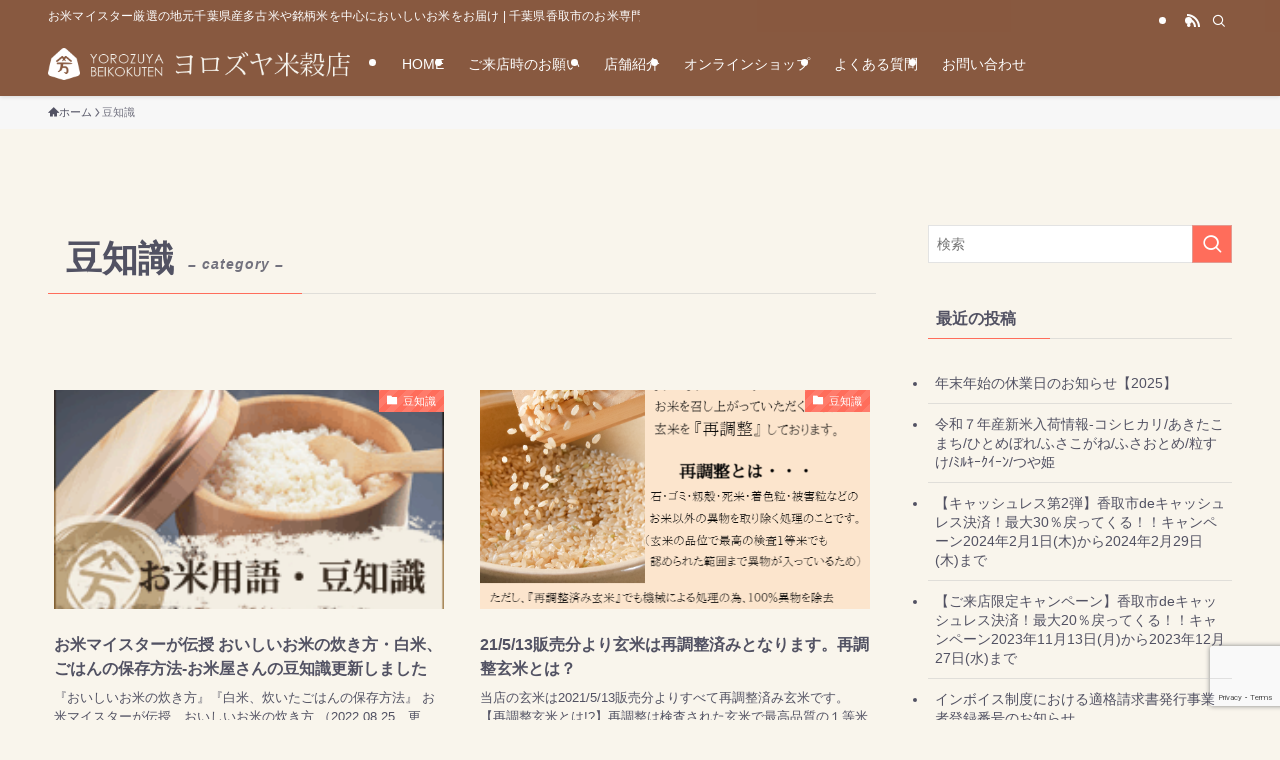

--- FILE ---
content_type: text/html; charset=UTF-8
request_url: https://www.yorozuya-beikoku.com/category/tisiki/
body_size: 80884
content:
<!DOCTYPE html>
<html dir="ltr" lang="ja"
	prefix="og: https://ogp.me/ns#"  data-loaded="false" data-scrolled="false" data-spmenu="closed">
<head>
<meta charset="utf-8">
<meta name="format-detection" content="telephone=no">
<meta http-equiv="X-UA-Compatible" content="IE=edge">
<meta name="viewport" content="width=device-width, viewport-fit=cover">
<title>豆知識 - 千葉県香取市のお米専門店 ヨロズヤ米穀店</title>

		<!-- All in One SEO 4.3.5.1 - aioseo.com -->
		<meta name="robots" content="max-image-preview:large" />
		<link rel="canonical" href="https://www.yorozuya-beikoku.com/category/tisiki/" />
		<meta name="generator" content="All in One SEO (AIOSEO) 4.3.5.1 " />
		<script type="application/ld+json" class="aioseo-schema">
			{"@context":"https:\/\/schema.org","@graph":[{"@type":"BreadcrumbList","@id":"https:\/\/www.yorozuya-beikoku.com\/category\/tisiki\/#breadcrumblist","itemListElement":[{"@type":"ListItem","@id":"https:\/\/www.yorozuya-beikoku.com\/#listItem","position":1,"item":{"@type":"WebPage","@id":"https:\/\/www.yorozuya-beikoku.com\/","name":"\u30db\u30fc\u30e0","description":"PICK UP \u30d4\u30c3\u30af\u30a2\u30c3\u30d7 \u7f8e\u5473\u3057\u3044\u304a\u7c73\u3067\u7b11\u9854\u3042\u3075\u308c\u308b\u300e\u3057\u3042\u308f\u305b\u6642\u9593\u300f \u5343\u8449\u770c\u9999\u53d6\u5e02\u30675\u4ee3\u7d9a\u304f\u7c73\u5c4b\u30e8\u30ed\u30ba\u30e4\u7c73","url":"https:\/\/www.yorozuya-beikoku.com\/"},"nextItem":"https:\/\/www.yorozuya-beikoku.com\/category\/tisiki\/#listItem"},{"@type":"ListItem","@id":"https:\/\/www.yorozuya-beikoku.com\/category\/tisiki\/#listItem","position":2,"item":{"@type":"WebPage","@id":"https:\/\/www.yorozuya-beikoku.com\/category\/tisiki\/","name":"\u8c46\u77e5\u8b58","url":"https:\/\/www.yorozuya-beikoku.com\/category\/tisiki\/"},"previousItem":"https:\/\/www.yorozuya-beikoku.com\/#listItem"}]},{"@type":"CollectionPage","@id":"https:\/\/www.yorozuya-beikoku.com\/category\/tisiki\/#collectionpage","url":"https:\/\/www.yorozuya-beikoku.com\/category\/tisiki\/","name":"\u8c46\u77e5\u8b58 - \u5343\u8449\u770c\u9999\u53d6\u5e02\u306e\u304a\u7c73\u5c02\u9580\u5e97 \u30e8\u30ed\u30ba\u30e4\u7c73\u7a40\u5e97","inLanguage":"ja","isPartOf":{"@id":"https:\/\/www.yorozuya-beikoku.com\/#website"},"breadcrumb":{"@id":"https:\/\/www.yorozuya-beikoku.com\/category\/tisiki\/#breadcrumblist"}},{"@type":"Organization","@id":"https:\/\/www.yorozuya-beikoku.com\/#organization","name":"\u30e8\u30ed\u30ba\u30e4\u7c73\u7a40\u5e97","url":"https:\/\/www.yorozuya-beikoku.com\/","logo":{"@type":"ImageObject","url":"https:\/\/www.yorozuya-beikoku.com\/wp\/wp-content\/uploads\/2021\/02\/logo.png","@id":"https:\/\/www.yorozuya-beikoku.com\/#organizationLogo","width":888,"height":94,"caption":"\u30e8\u30ed\u30ba\u30e4\u7c73\u7a40\u5e97"},"image":{"@id":"https:\/\/www.yorozuya-beikoku.com\/#organizationLogo"}},{"@type":"WebSite","@id":"https:\/\/www.yorozuya-beikoku.com\/#website","url":"https:\/\/www.yorozuya-beikoku.com\/","name":"\u5343\u8449\u770c\u9999\u53d6\u5e02\u306e\u304a\u7c73\u5c02\u9580\u5e97 \u30e8\u30ed\u30ba\u30e4\u7c73\u7a40\u5e97","description":"\u304a\u7c73\u30de\u30a4\u30b9\u30bf\u30fc\u53b3\u9078\u306e\u5730\u5143\u5343\u8449\u770c\u7523\u591a\u53e4\u7c73\u3084\u9298\u67c4\u7c73\u3092\u4e2d\u5fc3\u306b\u304a\u3044\u3057\u3044\u304a\u7c73\u3092\u304a\u5c4a\u3051","inLanguage":"ja","publisher":{"@id":"https:\/\/www.yorozuya-beikoku.com\/#organization"}}]}
		</script>
		<!-- All in One SEO -->

<link rel="alternate" type="application/rss+xml" title="千葉県香取市のお米専門店 ヨロズヤ米穀店 &raquo; フィード" href="https://www.yorozuya-beikoku.com/feed/" />
<link rel="alternate" type="application/rss+xml" title="千葉県香取市のお米専門店 ヨロズヤ米穀店 &raquo; コメントフィード" href="https://www.yorozuya-beikoku.com/comments/feed/" />
<link rel="alternate" type="application/rss+xml" title="千葉県香取市のお米専門店 ヨロズヤ米穀店 &raquo; 豆知識 カテゴリーのフィード" href="https://www.yorozuya-beikoku.com/category/tisiki/feed/" />
<style id='wp-img-auto-sizes-contain-inline-css' type='text/css'>
img:is([sizes=auto i],[sizes^="auto," i]){contain-intrinsic-size:3000px 1500px}
/*# sourceURL=wp-img-auto-sizes-contain-inline-css */
</style>
<style id='wp-block-library-inline-css' type='text/css'>
:root{--wp-block-synced-color:#7a00df;--wp-block-synced-color--rgb:122,0,223;--wp-bound-block-color:var(--wp-block-synced-color);--wp-editor-canvas-background:#ddd;--wp-admin-theme-color:#007cba;--wp-admin-theme-color--rgb:0,124,186;--wp-admin-theme-color-darker-10:#006ba1;--wp-admin-theme-color-darker-10--rgb:0,107,160.5;--wp-admin-theme-color-darker-20:#005a87;--wp-admin-theme-color-darker-20--rgb:0,90,135;--wp-admin-border-width-focus:2px}@media (min-resolution:192dpi){:root{--wp-admin-border-width-focus:1.5px}}.wp-element-button{cursor:pointer}:root .has-very-light-gray-background-color{background-color:#eee}:root .has-very-dark-gray-background-color{background-color:#313131}:root .has-very-light-gray-color{color:#eee}:root .has-very-dark-gray-color{color:#313131}:root .has-vivid-green-cyan-to-vivid-cyan-blue-gradient-background{background:linear-gradient(135deg,#00d084,#0693e3)}:root .has-purple-crush-gradient-background{background:linear-gradient(135deg,#34e2e4,#4721fb 50%,#ab1dfe)}:root .has-hazy-dawn-gradient-background{background:linear-gradient(135deg,#faaca8,#dad0ec)}:root .has-subdued-olive-gradient-background{background:linear-gradient(135deg,#fafae1,#67a671)}:root .has-atomic-cream-gradient-background{background:linear-gradient(135deg,#fdd79a,#004a59)}:root .has-nightshade-gradient-background{background:linear-gradient(135deg,#330968,#31cdcf)}:root .has-midnight-gradient-background{background:linear-gradient(135deg,#020381,#2874fc)}:root{--wp--preset--font-size--normal:16px;--wp--preset--font-size--huge:42px}.has-regular-font-size{font-size:1em}.has-larger-font-size{font-size:2.625em}.has-normal-font-size{font-size:var(--wp--preset--font-size--normal)}.has-huge-font-size{font-size:var(--wp--preset--font-size--huge)}.has-text-align-center{text-align:center}.has-text-align-left{text-align:left}.has-text-align-right{text-align:right}.has-fit-text{white-space:nowrap!important}#end-resizable-editor-section{display:none}.aligncenter{clear:both}.items-justified-left{justify-content:flex-start}.items-justified-center{justify-content:center}.items-justified-right{justify-content:flex-end}.items-justified-space-between{justify-content:space-between}.screen-reader-text{border:0;clip-path:inset(50%);height:1px;margin:-1px;overflow:hidden;padding:0;position:absolute;width:1px;word-wrap:normal!important}.screen-reader-text:focus{background-color:#ddd;clip-path:none;color:#444;display:block;font-size:1em;height:auto;left:5px;line-height:normal;padding:15px 23px 14px;text-decoration:none;top:5px;width:auto;z-index:100000}html :where(.has-border-color){border-style:solid}html :where([style*=border-top-color]){border-top-style:solid}html :where([style*=border-right-color]){border-right-style:solid}html :where([style*=border-bottom-color]){border-bottom-style:solid}html :where([style*=border-left-color]){border-left-style:solid}html :where([style*=border-width]){border-style:solid}html :where([style*=border-top-width]){border-top-style:solid}html :where([style*=border-right-width]){border-right-style:solid}html :where([style*=border-bottom-width]){border-bottom-style:solid}html :where([style*=border-left-width]){border-left-style:solid}html :where(img[class*=wp-image-]){height:auto;max-width:100%}:where(figure){margin:0 0 1em}html :where(.is-position-sticky){--wp-admin--admin-bar--position-offset:var(--wp-admin--admin-bar--height,0px)}@media screen and (max-width:600px){html :where(.is-position-sticky){--wp-admin--admin-bar--position-offset:0px}}

/*# sourceURL=wp-block-library-inline-css */
</style><style id='global-styles-inline-css' type='text/css'>
:root{--wp--preset--aspect-ratio--square: 1;--wp--preset--aspect-ratio--4-3: 4/3;--wp--preset--aspect-ratio--3-4: 3/4;--wp--preset--aspect-ratio--3-2: 3/2;--wp--preset--aspect-ratio--2-3: 2/3;--wp--preset--aspect-ratio--16-9: 16/9;--wp--preset--aspect-ratio--9-16: 9/16;--wp--preset--color--black: #000;--wp--preset--color--cyan-bluish-gray: #abb8c3;--wp--preset--color--white: #fff;--wp--preset--color--pale-pink: #f78da7;--wp--preset--color--vivid-red: #cf2e2e;--wp--preset--color--luminous-vivid-orange: #ff6900;--wp--preset--color--luminous-vivid-amber: #fcb900;--wp--preset--color--light-green-cyan: #7bdcb5;--wp--preset--color--vivid-green-cyan: #00d084;--wp--preset--color--pale-cyan-blue: #8ed1fc;--wp--preset--color--vivid-cyan-blue: #0693e3;--wp--preset--color--vivid-purple: #9b51e0;--wp--preset--color--swl-main: var(--color_main);--wp--preset--color--swl-main-thin: var(--color_main_thin);--wp--preset--color--swl-gray: var(--color_gray);--wp--preset--color--swl-deep-01: var(--color_deep01);--wp--preset--color--swl-deep-02: var(--color_deep02);--wp--preset--color--swl-deep-03: var(--color_deep03);--wp--preset--color--swl-deep-04: var(--color_deep04);--wp--preset--color--swl-pale-01: var(--color_pale01);--wp--preset--color--swl-pale-02: var(--color_pale02);--wp--preset--color--swl-pale-03: var(--color_pale03);--wp--preset--color--swl-pale-04: var(--color_pale04);--wp--preset--gradient--vivid-cyan-blue-to-vivid-purple: linear-gradient(135deg,rgb(6,147,227) 0%,rgb(155,81,224) 100%);--wp--preset--gradient--light-green-cyan-to-vivid-green-cyan: linear-gradient(135deg,rgb(122,220,180) 0%,rgb(0,208,130) 100%);--wp--preset--gradient--luminous-vivid-amber-to-luminous-vivid-orange: linear-gradient(135deg,rgb(252,185,0) 0%,rgb(255,105,0) 100%);--wp--preset--gradient--luminous-vivid-orange-to-vivid-red: linear-gradient(135deg,rgb(255,105,0) 0%,rgb(207,46,46) 100%);--wp--preset--gradient--very-light-gray-to-cyan-bluish-gray: linear-gradient(135deg,rgb(238,238,238) 0%,rgb(169,184,195) 100%);--wp--preset--gradient--cool-to-warm-spectrum: linear-gradient(135deg,rgb(74,234,220) 0%,rgb(151,120,209) 20%,rgb(207,42,186) 40%,rgb(238,44,130) 60%,rgb(251,105,98) 80%,rgb(254,248,76) 100%);--wp--preset--gradient--blush-light-purple: linear-gradient(135deg,rgb(255,206,236) 0%,rgb(152,150,240) 100%);--wp--preset--gradient--blush-bordeaux: linear-gradient(135deg,rgb(254,205,165) 0%,rgb(254,45,45) 50%,rgb(107,0,62) 100%);--wp--preset--gradient--luminous-dusk: linear-gradient(135deg,rgb(255,203,112) 0%,rgb(199,81,192) 50%,rgb(65,88,208) 100%);--wp--preset--gradient--pale-ocean: linear-gradient(135deg,rgb(255,245,203) 0%,rgb(182,227,212) 50%,rgb(51,167,181) 100%);--wp--preset--gradient--electric-grass: linear-gradient(135deg,rgb(202,248,128) 0%,rgb(113,206,126) 100%);--wp--preset--gradient--midnight: linear-gradient(135deg,rgb(2,3,129) 0%,rgb(40,116,252) 100%);--wp--preset--font-size--small: 0.9em;--wp--preset--font-size--medium: 1.1em;--wp--preset--font-size--large: 1.25em;--wp--preset--font-size--x-large: 42px;--wp--preset--font-size--xs: 0.75em;--wp--preset--font-size--huge: 1.6em;--wp--preset--spacing--20: 0.44rem;--wp--preset--spacing--30: 0.67rem;--wp--preset--spacing--40: 1rem;--wp--preset--spacing--50: 1.5rem;--wp--preset--spacing--60: 2.25rem;--wp--preset--spacing--70: 3.38rem;--wp--preset--spacing--80: 5.06rem;--wp--preset--shadow--natural: 6px 6px 9px rgba(0, 0, 0, 0.2);--wp--preset--shadow--deep: 12px 12px 50px rgba(0, 0, 0, 0.4);--wp--preset--shadow--sharp: 6px 6px 0px rgba(0, 0, 0, 0.2);--wp--preset--shadow--outlined: 6px 6px 0px -3px rgb(255, 255, 255), 6px 6px rgb(0, 0, 0);--wp--preset--shadow--crisp: 6px 6px 0px rgb(0, 0, 0);}:where(.is-layout-flex){gap: 0.5em;}:where(.is-layout-grid){gap: 0.5em;}body .is-layout-flex{display: flex;}.is-layout-flex{flex-wrap: wrap;align-items: center;}.is-layout-flex > :is(*, div){margin: 0;}body .is-layout-grid{display: grid;}.is-layout-grid > :is(*, div){margin: 0;}:where(.wp-block-columns.is-layout-flex){gap: 2em;}:where(.wp-block-columns.is-layout-grid){gap: 2em;}:where(.wp-block-post-template.is-layout-flex){gap: 1.25em;}:where(.wp-block-post-template.is-layout-grid){gap: 1.25em;}.has-black-color{color: var(--wp--preset--color--black) !important;}.has-cyan-bluish-gray-color{color: var(--wp--preset--color--cyan-bluish-gray) !important;}.has-white-color{color: var(--wp--preset--color--white) !important;}.has-pale-pink-color{color: var(--wp--preset--color--pale-pink) !important;}.has-vivid-red-color{color: var(--wp--preset--color--vivid-red) !important;}.has-luminous-vivid-orange-color{color: var(--wp--preset--color--luminous-vivid-orange) !important;}.has-luminous-vivid-amber-color{color: var(--wp--preset--color--luminous-vivid-amber) !important;}.has-light-green-cyan-color{color: var(--wp--preset--color--light-green-cyan) !important;}.has-vivid-green-cyan-color{color: var(--wp--preset--color--vivid-green-cyan) !important;}.has-pale-cyan-blue-color{color: var(--wp--preset--color--pale-cyan-blue) !important;}.has-vivid-cyan-blue-color{color: var(--wp--preset--color--vivid-cyan-blue) !important;}.has-vivid-purple-color{color: var(--wp--preset--color--vivid-purple) !important;}.has-black-background-color{background-color: var(--wp--preset--color--black) !important;}.has-cyan-bluish-gray-background-color{background-color: var(--wp--preset--color--cyan-bluish-gray) !important;}.has-white-background-color{background-color: var(--wp--preset--color--white) !important;}.has-pale-pink-background-color{background-color: var(--wp--preset--color--pale-pink) !important;}.has-vivid-red-background-color{background-color: var(--wp--preset--color--vivid-red) !important;}.has-luminous-vivid-orange-background-color{background-color: var(--wp--preset--color--luminous-vivid-orange) !important;}.has-luminous-vivid-amber-background-color{background-color: var(--wp--preset--color--luminous-vivid-amber) !important;}.has-light-green-cyan-background-color{background-color: var(--wp--preset--color--light-green-cyan) !important;}.has-vivid-green-cyan-background-color{background-color: var(--wp--preset--color--vivid-green-cyan) !important;}.has-pale-cyan-blue-background-color{background-color: var(--wp--preset--color--pale-cyan-blue) !important;}.has-vivid-cyan-blue-background-color{background-color: var(--wp--preset--color--vivid-cyan-blue) !important;}.has-vivid-purple-background-color{background-color: var(--wp--preset--color--vivid-purple) !important;}.has-black-border-color{border-color: var(--wp--preset--color--black) !important;}.has-cyan-bluish-gray-border-color{border-color: var(--wp--preset--color--cyan-bluish-gray) !important;}.has-white-border-color{border-color: var(--wp--preset--color--white) !important;}.has-pale-pink-border-color{border-color: var(--wp--preset--color--pale-pink) !important;}.has-vivid-red-border-color{border-color: var(--wp--preset--color--vivid-red) !important;}.has-luminous-vivid-orange-border-color{border-color: var(--wp--preset--color--luminous-vivid-orange) !important;}.has-luminous-vivid-amber-border-color{border-color: var(--wp--preset--color--luminous-vivid-amber) !important;}.has-light-green-cyan-border-color{border-color: var(--wp--preset--color--light-green-cyan) !important;}.has-vivid-green-cyan-border-color{border-color: var(--wp--preset--color--vivid-green-cyan) !important;}.has-pale-cyan-blue-border-color{border-color: var(--wp--preset--color--pale-cyan-blue) !important;}.has-vivid-cyan-blue-border-color{border-color: var(--wp--preset--color--vivid-cyan-blue) !important;}.has-vivid-purple-border-color{border-color: var(--wp--preset--color--vivid-purple) !important;}.has-vivid-cyan-blue-to-vivid-purple-gradient-background{background: var(--wp--preset--gradient--vivid-cyan-blue-to-vivid-purple) !important;}.has-light-green-cyan-to-vivid-green-cyan-gradient-background{background: var(--wp--preset--gradient--light-green-cyan-to-vivid-green-cyan) !important;}.has-luminous-vivid-amber-to-luminous-vivid-orange-gradient-background{background: var(--wp--preset--gradient--luminous-vivid-amber-to-luminous-vivid-orange) !important;}.has-luminous-vivid-orange-to-vivid-red-gradient-background{background: var(--wp--preset--gradient--luminous-vivid-orange-to-vivid-red) !important;}.has-very-light-gray-to-cyan-bluish-gray-gradient-background{background: var(--wp--preset--gradient--very-light-gray-to-cyan-bluish-gray) !important;}.has-cool-to-warm-spectrum-gradient-background{background: var(--wp--preset--gradient--cool-to-warm-spectrum) !important;}.has-blush-light-purple-gradient-background{background: var(--wp--preset--gradient--blush-light-purple) !important;}.has-blush-bordeaux-gradient-background{background: var(--wp--preset--gradient--blush-bordeaux) !important;}.has-luminous-dusk-gradient-background{background: var(--wp--preset--gradient--luminous-dusk) !important;}.has-pale-ocean-gradient-background{background: var(--wp--preset--gradient--pale-ocean) !important;}.has-electric-grass-gradient-background{background: var(--wp--preset--gradient--electric-grass) !important;}.has-midnight-gradient-background{background: var(--wp--preset--gradient--midnight) !important;}.has-small-font-size{font-size: var(--wp--preset--font-size--small) !important;}.has-medium-font-size{font-size: var(--wp--preset--font-size--medium) !important;}.has-large-font-size{font-size: var(--wp--preset--font-size--large) !important;}.has-x-large-font-size{font-size: var(--wp--preset--font-size--x-large) !important;}
:where(.wp-block-columns.is-layout-flex){gap: 2em;}:where(.wp-block-columns.is-layout-grid){gap: 2em;}
/*# sourceURL=global-styles-inline-css */
</style>

<link rel='stylesheet' id='swell-icons-css' href='https://www.yorozuya-beikoku.com/wp/wp-content/themes/swell/build/css/swell-icons.css?ver=2.12.0' type='text/css' media='all' />
<link rel='stylesheet' id='main_style-css' href='https://www.yorozuya-beikoku.com/wp/wp-content/themes/swell/build/css/main.css?ver=2.12.0' type='text/css' media='all' />
<link rel='stylesheet' id='swell_blocks-css' href='https://www.yorozuya-beikoku.com/wp/wp-content/themes/swell/build/css/blocks.css?ver=2.12.0' type='text/css' media='all' />
<style id='swell_custom-inline-css' type='text/css'>
:root{--swl-fz--content:4vw;--swl-font_family:"游ゴシック体", "Yu Gothic", YuGothic, "Hiragino Kaku Gothic ProN", "Hiragino Sans", Meiryo, sans-serif;--swl-font_weight:500;--color_main:#ff6d5b;--color_text:#885940;--color_link:#493327;--color_htag:#ff6d5b;--color_bg:#f9f5ec;--color_gradient1:#d8ffff;--color_gradient2:#87e7ff;--color_main_thin:rgba(255, 136, 114, 0.05 );--color_main_dark:rgba(191, 82, 68, 1 );--color_list_check:#ff6d5b;--color_list_num:#ff6d5b;--color_list_good:#86dd7b;--color_list_triangle:#f4e03a;--color_list_bad:#f36060;--color_faq_q:#d55656;--color_faq_a:#6599b7;--color_icon_good:#3cd250;--color_icon_good_bg:#ecffe9;--color_icon_bad:#4b73eb;--color_icon_bad_bg:#eafaff;--color_icon_info:#f578b4;--color_icon_info_bg:#fff0fa;--color_icon_announce:#ffa537;--color_icon_announce_bg:#fff5f0;--color_icon_pen:#7a7a7a;--color_icon_pen_bg:#f7f7f7;--color_icon_book:#787364;--color_icon_book_bg:#f8f6ef;--color_icon_point:#ffa639;--color_icon_check:#86d67c;--color_icon_batsu:#f36060;--color_icon_hatena:#5295cc;--color_icon_caution:#f7da38;--color_icon_memo:#84878a;--color_deep01:#e44141;--color_deep02:#3d79d5;--color_deep03:#63a84d;--color_deep04:#f09f4d;--color_pale01:#fff2f0;--color_pale02:#f3f8fd;--color_pale03:#f1f9ee;--color_pale04:#fdf9ee;--color_mark_blue:#b7e3ff;--color_mark_green:#bdf9c3;--color_mark_yellow:#fcf69f;--color_mark_orange:#ffddbc;--border01:solid 1px var(--color_main);--border02:double 4px var(--color_main);--border03:dashed 2px var(--color_border);--border04:solid 4px var(--color_gray);--card_posts_thumb_ratio:56.25%;--list_posts_thumb_ratio:61.805%;--big_posts_thumb_ratio:56.25%;--thumb_posts_thumb_ratio:61.805%;--blogcard_thumb_ratio:56.25%;--color_header_bg:#885940;--color_header_text:#ffffff;--color_footer_bg:#ff6d5b;--color_footer_text:#ffffff;--container_size:1200px;--article_size:900px;--logo_size_sp:48px;--logo_size_pc:32px;--logo_size_pcfix:32px;}.swl-cell-bg[data-icon="doubleCircle"]{--cell-icon-color:#ffc977}.swl-cell-bg[data-icon="circle"]{--cell-icon-color:#94e29c}.swl-cell-bg[data-icon="triangle"]{--cell-icon-color:#eeda2f}.swl-cell-bg[data-icon="close"]{--cell-icon-color:#ec9191}.swl-cell-bg[data-icon="hatena"]{--cell-icon-color:#93c9da}.swl-cell-bg[data-icon="check"]{--cell-icon-color:#94e29c}.swl-cell-bg[data-icon="line"]{--cell-icon-color:#9b9b9b}.cap_box[data-colset="col1"]{--capbox-color:#f59b5f;--capbox-color--bg:#fff8eb}.cap_box[data-colset="col2"]{--capbox-color:#5fb9f5;--capbox-color--bg:#edf5ff}.cap_box[data-colset="col3"]{--capbox-color:#2fcd90;--capbox-color--bg:#eafaf2}.red_{--the-btn-color:#f74a4a;--the-btn-color2:#ffbc49;--the-solid-shadow: rgba(185, 56, 56, 1 )}.blue_{--the-btn-color:#338df4;--the-btn-color2:#35eaff;--the-solid-shadow: rgba(38, 106, 183, 1 )}.green_{--the-btn-color:#62d847;--the-btn-color2:#7bf7bd;--the-solid-shadow: rgba(74, 162, 53, 1 )}.is-style-btn_normal{--the-btn-radius:80px}.is-style-btn_solid{--the-btn-radius:80px}.is-style-btn_shiny{--the-btn-radius:80px}.is-style-btn_line{--the-btn-radius:80px}.post_content blockquote{padding:1.5em 2em 1.5em 3em}.post_content blockquote::before{content:"";display:block;width:5px;height:calc(100% - 3em);top:1.5em;left:1.5em;border-left:solid 1px rgba(180,180,180,.75);border-right:solid 1px rgba(180,180,180,.75);}.mark_blue{background:-webkit-linear-gradient(transparent 64%,var(--color_mark_blue) 0%);background:linear-gradient(transparent 64%,var(--color_mark_blue) 0%)}.mark_green{background:-webkit-linear-gradient(transparent 64%,var(--color_mark_green) 0%);background:linear-gradient(transparent 64%,var(--color_mark_green) 0%)}.mark_yellow{background:-webkit-linear-gradient(transparent 64%,var(--color_mark_yellow) 0%);background:linear-gradient(transparent 64%,var(--color_mark_yellow) 0%)}.mark_orange{background:-webkit-linear-gradient(transparent 64%,var(--color_mark_orange) 0%);background:linear-gradient(transparent 64%,var(--color_mark_orange) 0%)}[class*="is-style-icon_"]{color:#333;border-width:0}[class*="is-style-big_icon_"]{border-width:2px;border-style:solid}[data-col="gray"] .c-balloon__text{background:#f7f7f7;border-color:#ccc}[data-col="gray"] .c-balloon__before{border-right-color:#f7f7f7}[data-col="green"] .c-balloon__text{background:#d1f8c2;border-color:#9ddd93}[data-col="green"] .c-balloon__before{border-right-color:#d1f8c2}[data-col="blue"] .c-balloon__text{background:#e2f6ff;border-color:#93d2f0}[data-col="blue"] .c-balloon__before{border-right-color:#e2f6ff}[data-col="red"] .c-balloon__text{background:#ffebeb;border-color:#f48789}[data-col="red"] .c-balloon__before{border-right-color:#ffebeb}[data-col="yellow"] .c-balloon__text{background:#f9f7d2;border-color:#fbe593}[data-col="yellow"] .c-balloon__before{border-right-color:#f9f7d2}.-type-list2 .p-postList__body::after,.-type-big .p-postList__body::after{content: "READ MORE »";}.c-postThumb__cat{background-color:#ff6d5b;color:#fff;background-image: repeating-linear-gradient(-45deg,rgba(255,255,255,.1),rgba(255,255,255,.1) 6px,transparent 6px,transparent 12px)}.post_content h2:where(:not([class^="swell-block-"]):not(.faq_q):not(.p-postList__title)){background:var(--color_htag);padding:.75em 1em;color:#fff}.post_content h2:where(:not([class^="swell-block-"]):not(.faq_q):not(.p-postList__title))::before{position:absolute;display:block;pointer-events:none;content:"";top:-4px;left:0;width:100%;height:calc(100% + 4px);box-sizing:content-box;border-top:solid 2px var(--color_htag);border-bottom:solid 2px var(--color_htag)}.post_content h3:where(:not([class^="swell-block-"]):not(.faq_q):not(.p-postList__title)){padding:0 .5em .5em}.post_content h3:where(:not([class^="swell-block-"]):not(.faq_q):not(.p-postList__title))::before{content:"";width:100%;height:2px;background: repeating-linear-gradient(90deg, var(--color_htag) 0%, var(--color_htag) 29.3%, rgba(150,150,150,.2) 29.3%, rgba(150,150,150,.2) 100%)}.post_content h4:where(:not([class^="swell-block-"]):not(.faq_q):not(.p-postList__title)){padding:0 0 0 16px;border-left:solid 2px var(--color_htag)}.l-header{box-shadow: 0 1px 4px rgba(0,0,0,.12)}.l-header__bar{color:#fff;background:#885940}.l-header__menuBtn{order:1}.l-header__customBtn{order:3}.c-gnav a::after{background:var(--color_main);width:100%;height:2px;transform:scaleX(0)}.p-spHeadMenu .menu-item.-current{border-bottom-color:var(--color_main)}.c-gnav > li:hover > a::after,.c-gnav > .-current > a::after{transform: scaleX(1)}.c-gnav .sub-menu{color:#333;background:#fff}.l-fixHeader::before{opacity:1}#pagetop{border-radius:50%}.c-widget__title.-spmenu{padding:.5em .75em;border-radius:var(--swl-radius--2, 0px);background:var(--color_main);color:#fff;}.c-widget__title.-footer{padding:.5em}.c-widget__title.-footer::before{content:"";bottom:0;left:0;width:40%;z-index:1;background:var(--color_main)}.c-widget__title.-footer::after{content:"";bottom:0;left:0;width:100%;background:var(--color_border)}.c-secTitle{border-left:solid 2px var(--color_main);padding:0em .75em}.p-spMenu{color:#333}.p-spMenu__inner::before{background:#fdfdfd;opacity:1}.p-spMenu__overlay{background:#000;opacity:0.6}[class*="page-numbers"]{color:#fff;background-color:#dedede}a{text-decoration: none}.l-topTitleArea.c-filterLayer::before{background-color:#000;opacity:0.2;content:""}@media screen and (min-width: 960px){:root{}}@media screen and (max-width: 959px){:root{}.l-header__logo{order:2;text-align:center}}@media screen and (min-width: 600px){:root{--swl-fz--content:15px;}}@media screen and (max-width: 599px){:root{}}@media (min-width: 1108px) {.alignwide{left:-100px;width:calc(100% + 200px);}}@media (max-width: 1108px) {.-sidebar-off .swell-block-fullWide__inner.l-container .alignwide{left:0px;width:100%;}}.l-fixHeader .l-fixHeader__gnav{order:0}[data-scrolled=true] .l-fixHeader[data-ready]{opacity:1;-webkit-transform:translateY(0)!important;transform:translateY(0)!important;visibility:visible}.-body-solid .l-fixHeader{box-shadow:0 2px 4px var(--swl-color_shadow)}.l-fixHeader__inner{align-items:stretch;color:var(--color_header_text);display:flex;padding-bottom:0;padding-top:0;position:relative;z-index:1}.l-fixHeader__logo{align-items:center;display:flex;line-height:1;margin-right:24px;order:0;padding:16px 0}.l-header__bar{position:relative;width:100%}.l-header__bar .c-catchphrase{color:inherit;font-size:12px;letter-spacing:var(--swl-letter_spacing,.2px);line-height:14px;margin-right:auto;overflow:hidden;padding:4px 0;white-space:nowrap;width:50%}.l-header__bar .c-iconList .c-iconList__link{margin:0;padding:4px 6px}.l-header__barInner{align-items:center;display:flex;justify-content:flex-end}@media (min-width:960px){.-series .l-header__inner{align-items:stretch;display:flex}.-series .l-header__logo{align-items:center;display:flex;flex-wrap:wrap;margin-right:24px;padding:16px 0}.-series .l-header__logo .c-catchphrase{font-size:13px;padding:4px 0}.-series .c-headLogo{margin-right:16px}.-series-right .l-header__inner{justify-content:space-between}.-series-right .c-gnavWrap{margin-left:auto}.-series-right .w-header{margin-left:12px}.-series-left .w-header{margin-left:auto}}@media (min-width:960px) and (min-width:600px){.-series .c-headLogo{max-width:400px}}.c-submenuToggleBtn:after{content:"";height:100%;left:0;position:absolute;top:0;width:100%;z-index:0}.c-submenuToggleBtn{cursor:pointer;display:block;height:2em;line-height:2;position:absolute;right:8px;text-align:center;top:50%;-webkit-transform:translateY(-50%);transform:translateY(-50%);width:2em;z-index:1}.c-submenuToggleBtn:before{content:"\e910";display:inline-block;font-family:icomoon;font-size:14px;transition:-webkit-transform .25s;transition:transform .25s;transition:transform .25s,-webkit-transform .25s}.c-submenuToggleBtn:after{border:1px solid;opacity:.15;transition:background-color .25s}.c-submenuToggleBtn.is-opened:before{-webkit-transform:rotate(-180deg);transform:rotate(-180deg)}.widget_categories>ul>.cat-item>a,.wp-block-categories-list>li>a{padding-left:1.75em}.c-listMenu a{padding:.75em .5em;position:relative}.c-gnav .sub-menu a:not(:last-child),.c-listMenu a:not(:last-child){padding-right:40px}.c-gnav .sub-menu .sub-menu{box-shadow:none}.c-gnav .sub-menu .sub-menu,.c-listMenu .children,.c-listMenu .sub-menu{height:0;margin:0;opacity:0;overflow:hidden;position:relative;transition:.25s}.c-gnav .sub-menu .sub-menu.is-opened,.c-listMenu .children.is-opened,.c-listMenu .sub-menu.is-opened{height:auto;opacity:1;visibility:visible}.c-gnav .sub-menu .sub-menu a,.c-listMenu .children a,.c-listMenu .sub-menu a{font-size:.9em;padding-left:1.5em}.c-gnav .sub-menu .sub-menu ul a,.c-listMenu .children ul a,.c-listMenu .sub-menu ul a{padding-left:2.25em}@media (min-width:600px){.c-submenuToggleBtn{height:28px;line-height:28px;transition:background-color .25s;width:28px}}@media (min-width:960px){.c-submenuToggleBtn:hover:after{background-color:currentcolor}}:root{--color_content_bg:var(--color_bg);}.c-widget__title.-side{padding:.5em}.c-widget__title.-side::before{content:"";bottom:0;left:0;width:40%;z-index:1;background:var(--color_main)}.c-widget__title.-side::after{content:"";bottom:0;left:0;width:100%;background:var(--color_border)}@media screen and (min-width: 960px){:root{}}@media screen and (max-width: 959px){:root{}}@media screen and (min-width: 600px){:root{}}@media screen and (max-width: 599px){:root{}}.swell-block-fullWide__inner.l-container{--swl-fw_inner_pad:var(--swl-pad_container,0px)}@media (min-width:960px){.-sidebar-on .l-content .alignfull,.-sidebar-on .l-content .alignwide{left:-16px;width:calc(100% + 32px)}.swell-block-fullWide__inner.l-article{--swl-fw_inner_pad:var(--swl-pad_post_content,0px)}.-sidebar-on .swell-block-fullWide__inner .alignwide{left:0;width:100%}.-sidebar-on .swell-block-fullWide__inner .alignfull{left:calc(0px - var(--swl-fw_inner_pad, 0))!important;margin-left:0!important;margin-right:0!important;width:calc(100% + var(--swl-fw_inner_pad, 0)*2)!important}}.-index-off .p-toc,.swell-toc-placeholder:empty{display:none}.p-toc.-modal{height:100%;margin:0;overflow-y:auto;padding:0}#main_content .p-toc{border-radius:var(--swl-radius--2,0);margin:4em auto;max-width:800px}#sidebar .p-toc{margin-top:-.5em}.p-toc .__pn:before{content:none!important;counter-increment:none}.p-toc .__prev{margin:0 0 1em}.p-toc .__next{margin:1em 0 0}.p-toc.is-omitted:not([data-omit=ct]) [data-level="2"] .p-toc__childList{height:0;margin-bottom:-.5em;visibility:hidden}.p-toc.is-omitted:not([data-omit=nest]){position:relative}.p-toc.is-omitted:not([data-omit=nest]):before{background:linear-gradient(hsla(0,0%,100%,0),var(--color_bg));bottom:5em;content:"";height:4em;left:0;opacity:.75;pointer-events:none;position:absolute;width:100%;z-index:1}.p-toc.is-omitted:not([data-omit=nest]):after{background:var(--color_bg);bottom:0;content:"";height:5em;left:0;opacity:.75;position:absolute;width:100%;z-index:1}.p-toc.is-omitted:not([data-omit=nest]) .__next,.p-toc.is-omitted:not([data-omit=nest]) [data-omit="1"]{display:none}.p-toc .p-toc__expandBtn{background-color:#f7f7f7;border:rgba(0,0,0,.2);border-radius:5em;box-shadow:0 0 0 1px #bbb;color:#333;display:block;font-size:14px;line-height:1.5;margin:.75em auto 0;min-width:6em;padding:.5em 1em;position:relative;transition:box-shadow .25s;z-index:2}.p-toc[data-omit=nest] .p-toc__expandBtn{display:inline-block;font-size:13px;margin:0 0 0 1.25em;padding:.5em .75em}.p-toc:not([data-omit=nest]) .p-toc__expandBtn:after,.p-toc:not([data-omit=nest]) .p-toc__expandBtn:before{border-top-color:inherit;border-top-style:dotted;border-top-width:3px;content:"";display:block;height:1px;position:absolute;top:calc(50% - 1px);transition:border-color .25s;width:100%;width:22px}.p-toc:not([data-omit=nest]) .p-toc__expandBtn:before{right:calc(100% + 1em)}.p-toc:not([data-omit=nest]) .p-toc__expandBtn:after{left:calc(100% + 1em)}.p-toc.is-expanded .p-toc__expandBtn{border-color:transparent}.p-toc__ttl{display:block;font-size:1.2em;line-height:1;position:relative;text-align:center}.p-toc__ttl:before{content:"\e918";display:inline-block;font-family:icomoon;margin-right:.5em;padding-bottom:2px;vertical-align:middle}#index_modal .p-toc__ttl{margin-bottom:.5em}.p-toc__list li{line-height:1.6}.p-toc__list>li+li{margin-top:.5em}.p-toc__list .p-toc__childList{padding-left:.5em}.p-toc__list [data-level="3"]{font-size:.9em}.p-toc__list .mininote{display:none}.post_content .p-toc__list{padding-left:0}#sidebar .p-toc__list{margin-bottom:0}#sidebar .p-toc__list .p-toc__childList{padding-left:0}.p-toc__link{color:inherit;font-size:inherit;text-decoration:none}.p-toc__link:hover{opacity:.8}.p-toc.-double{background:var(--color_gray);background:linear-gradient(-45deg,transparent 25%,var(--color_gray) 25%,var(--color_gray) 50%,transparent 50%,transparent 75%,var(--color_gray) 75%,var(--color_gray));background-clip:padding-box;background-size:4px 4px;border-bottom:4px double var(--color_border);border-top:4px double var(--color_border);padding:1.5em 1em 1em}.p-toc.-double .p-toc__ttl{margin-bottom:.75em}@media (min-width:960px){#main_content .p-toc{width:92%}}@media (hover:hover){.p-toc .p-toc__expandBtn:hover{border-color:transparent;box-shadow:0 0 0 2px currentcolor}}@media (min-width:600px){.p-toc.-double{padding:2em}}
/*# sourceURL=swell_custom-inline-css */
</style>
<link rel='stylesheet' id='swell-loaded-animation-css' href='https://www.yorozuya-beikoku.com/wp/wp-content/themes/swell/build/css/modules/loaded-animation.css?ver=2.12.0' type='text/css' media='all' />
<link rel='stylesheet' id='swell-parts/footer-css' href='https://www.yorozuya-beikoku.com/wp/wp-content/themes/swell/build/css/modules/parts/footer.css?ver=2.12.0' type='text/css' media='all' />
<link rel='stylesheet' id='swell-page/term-css' href='https://www.yorozuya-beikoku.com/wp/wp-content/themes/swell/build/css/modules/page/term.css?ver=2.12.0' type='text/css' media='all' />
<style id='classic-theme-styles-inline-css' type='text/css'>
/*! This file is auto-generated */
.wp-block-button__link{color:#fff;background-color:#32373c;border-radius:9999px;box-shadow:none;text-decoration:none;padding:calc(.667em + 2px) calc(1.333em + 2px);font-size:1.125em}.wp-block-file__button{background:#32373c;color:#fff;text-decoration:none}
/*# sourceURL=/wp-includes/css/classic-themes.min.css */
</style>
<link rel='stylesheet' id='contact-form-7-css' href='https://www.yorozuya-beikoku.com/wp/wp-content/plugins/contact-form-7/includes/css/styles.css?ver=5.9.8' type='text/css' media='all' />
<link rel='stylesheet' id='responsive-lightbox-nivo_lightbox-css-css' href='https://www.yorozuya-beikoku.com/wp/wp-content/plugins/responsive-lightbox-lite/assets/nivo-lightbox/nivo-lightbox.css?ver=6.9' type='text/css' media='all' />
<link rel='stylesheet' id='responsive-lightbox-nivo_lightbox-css-d-css' href='https://www.yorozuya-beikoku.com/wp/wp-content/plugins/responsive-lightbox-lite/assets/nivo-lightbox/themes/default/default.css?ver=6.9' type='text/css' media='all' />
<link rel='stylesheet' id='xo-event-calendar-css' href='https://www.yorozuya-beikoku.com/wp/wp-content/plugins/xo-event-calendar/css/xo-event-calendar.css?ver=3.1.4' type='text/css' media='all' />
<link rel='stylesheet' id='xo-event-calendar-event-calendar-css' href='https://www.yorozuya-beikoku.com/wp/wp-content/plugins/xo-event-calendar/build/event-calendar/style-index.css?ver=3.1.4' type='text/css' media='all' />
<link rel='stylesheet' id='child_style-css' href='https://www.yorozuya-beikoku.com/wp/wp-content/themes/yorozuya/style.css?ver=2026012533305' type='text/css' media='all' />
<link rel='stylesheet' id='wp-block-heading-css' href='https://www.yorozuya-beikoku.com/wp/wp-includes/blocks/heading/style.min.css?ver=6.9' type='text/css' media='all' />
<link rel='stylesheet' id='wp-block-paragraph-css' href='https://www.yorozuya-beikoku.com/wp/wp-includes/blocks/paragraph/style.min.css?ver=6.9' type='text/css' media='all' />
<link rel='stylesheet' id='wp-block-columns-css' href='https://www.yorozuya-beikoku.com/wp/wp-includes/blocks/columns/style.min.css?ver=6.9' type='text/css' media='all' />
<script type="text/javascript" src="https://www.yorozuya-beikoku.com/wp/wp-includes/js/jquery/jquery.min.js?ver=3.7.1" id="jquery-core-js"></script>
<script type="text/javascript" src="https://www.yorozuya-beikoku.com/wp/wp-content/plugins/responsive-lightbox-lite/assets/nivo-lightbox/nivo-lightbox.min.js?ver=6.9" id="responsive-lightbox-nivo_lightbox-js"></script>
<script type="text/javascript" id="responsive-lightbox-lite-script-js-extra">
/* <![CDATA[ */
var rllArgs = {"script":"nivo_lightbox","selector":"lightbox","custom_events":""};
//# sourceURL=responsive-lightbox-lite-script-js-extra
/* ]]> */
</script>
<script type="text/javascript" src="https://www.yorozuya-beikoku.com/wp/wp-content/plugins/responsive-lightbox-lite/assets/inc/script.js?ver=6.9" id="responsive-lightbox-lite-script-js"></script>

<noscript><link href="https://www.yorozuya-beikoku.com/wp/wp-content/themes/swell/build/css/noscript.css" rel="stylesheet"></noscript>
<link rel="https://api.w.org/" href="https://www.yorozuya-beikoku.com/wp-json/" /><link rel="alternate" title="JSON" type="application/json" href="https://www.yorozuya-beikoku.com/wp-json/wp/v2/categories/6" /><link rel="icon" href="https://www.yorozuya-beikoku.com/wp/wp-content/uploads/2021/03/cropped-favicon-32x32.png" sizes="32x32" />
<link rel="icon" href="https://www.yorozuya-beikoku.com/wp/wp-content/uploads/2021/03/cropped-favicon-192x192.png" sizes="192x192" />
<link rel="apple-touch-icon" href="https://www.yorozuya-beikoku.com/wp/wp-content/uploads/2021/03/cropped-favicon-180x180.png" />
<meta name="msapplication-TileImage" content="https://www.yorozuya-beikoku.com/wp/wp-content/uploads/2021/03/cropped-favicon-270x270.png" />

<link rel="stylesheet" href="https://www.yorozuya-beikoku.com/wp/wp-content/themes/swell/build/css/print.css" media="print" >

<script src="https://www.yorozuya-beikoku.com/wp/wp-content/themes/yorozuya/js/jquery.matchHeight.js"></script>
<script type="application/javascript">
jQuery(function($) {
    $('.home-shopinfo-text-tile').matchHeight();
});
</script>
</head>
<body>
<div id="body_wrap" class="archive category category-tisiki category-6 wp-theme-swell wp-child-theme-yorozuya -index-off -sidebar-on -frame-off id_6" >
<div id="sp_menu" class="p-spMenu -left">
	<div class="p-spMenu__inner">
		<div class="p-spMenu__closeBtn">
			<button class="c-iconBtn -menuBtn c-plainBtn" data-onclick="toggleMenu" aria-label="メニューを閉じる">
				<i class="c-iconBtn__icon icon-close-thin"></i>
			</button>
		</div>
		<div class="p-spMenu__body">
			<div class="c-widget__title -spmenu">
				MENU			</div>
			<div class="p-spMenu__nav">
				<ul class="c-spnav c-listMenu"><li class="menu-item menu-item-type-custom menu-item-object-custom menu-item-29"><a href="/">HOME</a></li>
<li class="menu-item menu-item-type-post_type menu-item-object-page menu-item-31"><a href="https://www.yorozuya-beikoku.com/to-customers/">ご来店時のお願い</a></li>
<li class="menu-item menu-item-type-post_type menu-item-object-page menu-item-has-children menu-item-32"><a href="https://www.yorozuya-beikoku.com/company/">店舗紹介<button class="c-submenuToggleBtn c-plainBtn" data-onclick="toggleSubmenu" aria-label="サブメニューを開閉する"></button></a>
<ul class="sub-menu">
	<li class="menu-item menu-item-type-post_type menu-item-object-page menu-item-30"><a href="https://www.yorozuya-beikoku.com/kodawari/">当店のこだわり</a></li>
	<li class="menu-item menu-item-type-post_type menu-item-object-page menu-item-298"><a href="https://www.yorozuya-beikoku.com/%e8%be%b2%e5%ae%b6%e6%a7%98%e3%83%bb%e7%94%9f%e7%94%a3%e8%80%85%e6%a7%98/">農家様・生産者様/玄米の買取　※停止中</a></li>
</ul>
</li>
<li class="menu-item menu-item-type-custom menu-item-object-custom menu-item-33"><a href="https://ec.yorozuya-beikoku.com/">オンラインショップ</a></li>
<li class="menu-item menu-item-type-post_type menu-item-object-page menu-item-34"><a href="https://www.yorozuya-beikoku.com/qa/">よくある質問</a></li>
<li class="menu-item menu-item-type-post_type menu-item-object-page menu-item-35"><a href="https://www.yorozuya-beikoku.com/contact/">お問い合わせ</a></li>
</ul>			</div>
					</div>
	</div>
	<div class="p-spMenu__overlay c-overlay" data-onclick="toggleMenu"></div>
</div>
<header id="header" class="l-header -series -series-left" data-spfix="1">
	<div class="l-header__bar pc_">
	<div class="l-header__barInner l-container">
		<div class="c-catchphrase">お米マイスター厳選の地元千葉県産多古米や銘柄米を中心においしいお米をお届け | 千葉県香取市のお米専門店 ヨロズヤ米穀店</div><ul class="c-iconList">
						<li class="c-iconList__item -rss">
						<a href="https://www.yorozuya-beikoku.com/feed/" target="_blank" rel="noopener" class="c-iconList__link u-fz-14 hov-flash" aria-label="rss">
							<i class="c-iconList__icon icon-rss" role="presentation"></i>
						</a>
					</li>
									<li class="c-iconList__item -search">
						<button class="c-iconList__link c-plainBtn u-fz-14 hov-flash" data-onclick="toggleSearch" aria-label="検索">
							<i class="c-iconList__icon icon-search" role="presentation"></i>
						</button>
					</li>
				</ul>
	</div>
</div>
	<div class="l-header__inner l-container">
		<div class="l-header__logo">
			<div class="c-headLogo -img"><a href="https://www.yorozuya-beikoku.com/" title="千葉県香取市のお米専門店 ヨロズヤ米穀店" class="c-headLogo__link" rel="home"><img width="888" height="94"  src="https://www.yorozuya-beikoku.com/wp/wp-content/uploads/2021/02/logo.png" alt="千葉県香取市のお米専門店 ヨロズヤ米穀店" class="c-headLogo__img" srcset="https://www.yorozuya-beikoku.com/wp/wp-content/uploads/2021/02/logo.png 888w, https://www.yorozuya-beikoku.com/wp/wp-content/uploads/2021/02/logo-300x32.png 300w, https://www.yorozuya-beikoku.com/wp/wp-content/uploads/2021/02/logo-768x81.png 768w" sizes="(max-width: 959px) 50vw, 800px" decoding="async" loading="eager" ></a></div>					</div>
		<nav id="gnav" class="l-header__gnav c-gnavWrap">
			<ul class="c-gnav">
				<li class="menu-item menu-item-type-custom menu-item-object-custom menu-item-29"><a href="/"><span class="ttl">HOME</span></a></li>
<li class="menu-item menu-item-type-post_type menu-item-object-page menu-item-31"><a href="https://www.yorozuya-beikoku.com/to-customers/"><span class="ttl">ご来店時のお願い</span></a></li>
<li class="menu-item menu-item-type-post_type menu-item-object-page menu-item-has-children menu-item-32"><a href="https://www.yorozuya-beikoku.com/company/"><span class="ttl">店舗紹介</span><button class="c-submenuToggleBtn c-plainBtn" data-onclick="toggleSubmenu" aria-label="サブメニューを開閉する"></button></a>
<ul class="sub-menu">
	<li class="menu-item menu-item-type-post_type menu-item-object-page menu-item-30"><a href="https://www.yorozuya-beikoku.com/kodawari/"><span class="ttl">当店のこだわり</span></a></li>
	<li class="menu-item menu-item-type-post_type menu-item-object-page menu-item-298"><a href="https://www.yorozuya-beikoku.com/%e8%be%b2%e5%ae%b6%e6%a7%98%e3%83%bb%e7%94%9f%e7%94%a3%e8%80%85%e6%a7%98/"><span class="ttl">農家様・生産者様/玄米の買取　※停止中</span></a></li>
</ul>
</li>
<li class="menu-item menu-item-type-custom menu-item-object-custom menu-item-33"><a href="https://ec.yorozuya-beikoku.com/"><span class="ttl">オンラインショップ</span></a></li>
<li class="menu-item menu-item-type-post_type menu-item-object-page menu-item-34"><a href="https://www.yorozuya-beikoku.com/qa/"><span class="ttl">よくある質問</span></a></li>
<li class="menu-item menu-item-type-post_type menu-item-object-page menu-item-35"><a href="https://www.yorozuya-beikoku.com/contact/"><span class="ttl">お問い合わせ</span></a></li>
							</ul>
		</nav>
				<div class="l-header__customBtn sp_">
			<button class="c-iconBtn c-plainBtn" data-onclick="toggleSearch" aria-label="検索ボタン">
			<i class="c-iconBtn__icon icon-search"></i>
					</button>
	</div>
<div class="l-header__menuBtn sp_">
	<button class="c-iconBtn -menuBtn c-plainBtn" data-onclick="toggleMenu" aria-label="メニューボタン">
		<i class="c-iconBtn__icon icon-menu-thin"></i>
			</button>
</div>
	</div>
	</header>
<div id="fix_header" class="l-fixHeader -series -series-left">
	<div class="l-fixHeader__inner l-container">
		<div class="l-fixHeader__logo">
			<div class="c-headLogo -img"><a href="https://www.yorozuya-beikoku.com/" title="千葉県香取市のお米専門店 ヨロズヤ米穀店" class="c-headLogo__link" rel="home"><img width="888" height="94"  src="https://www.yorozuya-beikoku.com/wp/wp-content/uploads/2021/02/logo.png" alt="千葉県香取市のお米専門店 ヨロズヤ米穀店" class="c-headLogo__img" srcset="https://www.yorozuya-beikoku.com/wp/wp-content/uploads/2021/02/logo.png 888w, https://www.yorozuya-beikoku.com/wp/wp-content/uploads/2021/02/logo-300x32.png 300w, https://www.yorozuya-beikoku.com/wp/wp-content/uploads/2021/02/logo-768x81.png 768w" sizes="(max-width: 959px) 50vw, 800px" decoding="async" loading="eager" ></a></div>		</div>
		<div class="l-fixHeader__gnav c-gnavWrap">
					<ul class="c-gnav">
			<li class="menu-item menu-item-type-custom menu-item-object-custom menu-item-29"><a href="/"><span class="ttl">HOME</span></a></li>
<li class="menu-item menu-item-type-post_type menu-item-object-page menu-item-31"><a href="https://www.yorozuya-beikoku.com/to-customers/"><span class="ttl">ご来店時のお願い</span></a></li>
<li class="menu-item menu-item-type-post_type menu-item-object-page menu-item-has-children menu-item-32"><a href="https://www.yorozuya-beikoku.com/company/"><span class="ttl">店舗紹介</span><button class="c-submenuToggleBtn c-plainBtn" data-onclick="toggleSubmenu" aria-label="サブメニューを開閉する"></button></a>
<ul class="sub-menu">
	<li class="menu-item menu-item-type-post_type menu-item-object-page menu-item-30"><a href="https://www.yorozuya-beikoku.com/kodawari/"><span class="ttl">当店のこだわり</span></a></li>
	<li class="menu-item menu-item-type-post_type menu-item-object-page menu-item-298"><a href="https://www.yorozuya-beikoku.com/%e8%be%b2%e5%ae%b6%e6%a7%98%e3%83%bb%e7%94%9f%e7%94%a3%e8%80%85%e6%a7%98/"><span class="ttl">農家様・生産者様/玄米の買取　※停止中</span></a></li>
</ul>
</li>
<li class="menu-item menu-item-type-custom menu-item-object-custom menu-item-33"><a href="https://ec.yorozuya-beikoku.com/"><span class="ttl">オンラインショップ</span></a></li>
<li class="menu-item menu-item-type-post_type menu-item-object-page menu-item-34"><a href="https://www.yorozuya-beikoku.com/qa/"><span class="ttl">よくある質問</span></a></li>
<li class="menu-item menu-item-type-post_type menu-item-object-page menu-item-35"><a href="https://www.yorozuya-beikoku.com/contact/"><span class="ttl">お問い合わせ</span></a></li>
					</ul>
			</div>
	</div>
</div>
<div id="breadcrumb" class="p-breadcrumb -bg-on"><ol class="p-breadcrumb__list l-container"><li class="p-breadcrumb__item"><a href="https://www.yorozuya-beikoku.com/" class="p-breadcrumb__text"><span class="__home icon-home"> ホーム</span></a></li><li class="p-breadcrumb__item"><span class="p-breadcrumb__text">豆知識</span></li></ol></div><div id="content" class="l-content l-container" >
<main id="main_content" class="l-mainContent l-article">
	<div class="l-mainContent__inner">
		<h1 class="c-pageTitle" data-style="b_bottom"><span class="c-pageTitle__inner">豆知識<small class="c-pageTitle__subTitle u-fz-14">– category –</small></span></h1>		<div class="p-termContent l-parent">
					<div class="c-tabBody p-postListTabBody">
				<div id="post_list_tab_1" class="c-tabBody__item" aria-hidden="false">
				<ul class="p-postList -type-card -pc-col3 -sp-col1"><li class="p-postList__item">
	<a href="https://www.yorozuya-beikoku.com/2022/08/24/%e3%81%8a%e7%b1%b3%e3%83%9e%e3%82%a4%e3%82%b9%e3%82%bf%e3%83%bc%e3%81%8c%e4%bc%9d%e6%8e%88-%e3%81%8a%e3%81%84%e3%81%97%e3%81%84%e3%81%8a%e7%b1%b3%e3%81%ae%e7%82%8a%e3%81%8d%e6%96%b9%e3%83%bb%e7%99%bd/" class="p-postList__link">
		<div class="p-postList__thumb c-postThumb">
	<figure class="c-postThumb__figure">
		<img width="216" height="145"  src="[data-uri]" alt="" class="c-postThumb__img u-obf-cover lazyload" sizes="(min-width: 960px) 400px, 100vw" data-src="https://www.yorozuya-beikoku.com/wp/wp-content/uploads/2021/03/top_yougomame_b.gif" data-aspectratio="216/145" ><noscript><img src="https://www.yorozuya-beikoku.com/wp/wp-content/uploads/2021/03/top_yougomame_b.gif" class="c-postThumb__img u-obf-cover" alt=""></noscript>	</figure>
			<span class="c-postThumb__cat icon-folder" data-cat-id="6">豆知識</span>
	</div>
					<div class="p-postList__body">
				<h2 class="p-postList__title">お米マイスターが伝授 おいしいお米の炊き方・白米、ごはんの保存方法-お米屋さんの豆知識更新しました</h2>									<div class="p-postList__excerpt">
						『おいしいお米の炊き方』『白米、炊いたごはんの保存方法』 お米マイスターが伝授　おいしいお米の炊き方 （2022.08.25　更新）お問い合わせいただくことが多かったので今月はお米マイスターがこっそり教えちゃいます、美味しいお米の炊き方について勉強...					</div>
								<div class="p-postList__meta">
					<div class="p-postList__times c-postTimes u-thin">
	<time class="c-postTimes__posted icon-posted" datetime="2022-08-24" aria-label="公開日">2022年8月24日</time></div>
				</div>
			</div>
			</a>
</li>
<li class="p-postList__item">
	<a href="https://www.yorozuya-beikoku.com/2021/05/13/%e5%86%8d%e8%aa%bf%e6%95%b4%e7%8e%84%e7%b1%b3%e3%81%a8%e3%81%af%ef%bc%81%ef%bc%9f/" class="p-postList__link">
		<div class="p-postList__thumb c-postThumb">
	<figure class="c-postThumb__figure">
		<img width="600" height="600"  src="[data-uri]" alt="" class="c-postThumb__img u-obf-cover lazyload" sizes="(min-width: 960px) 400px, 100vw" data-src="https://www.yorozuya-beikoku.com/wp/wp-content/uploads/2021/05/saichousei.png" data-srcset="https://www.yorozuya-beikoku.com/wp/wp-content/uploads/2021/05/saichousei.png 600w, https://www.yorozuya-beikoku.com/wp/wp-content/uploads/2021/05/saichousei-300x300.png 300w, https://www.yorozuya-beikoku.com/wp/wp-content/uploads/2021/05/saichousei-150x150.png 150w" data-aspectratio="600/600" ><noscript><img src="https://www.yorozuya-beikoku.com/wp/wp-content/uploads/2021/05/saichousei.png" class="c-postThumb__img u-obf-cover" alt=""></noscript>	</figure>
			<span class="c-postThumb__cat icon-folder" data-cat-id="6">豆知識</span>
	</div>
					<div class="p-postList__body">
				<h2 class="p-postList__title">21/5/13販売分より玄米は再調整済みとなります。再調整玄米とは？</h2>									<div class="p-postList__excerpt">
						当店の玄米は2021/5/13販売分よりすべて再調整済み玄米です。 【再調整玄米とは!?】再調整は検査された玄米で最高品質の１等米規格でも認められた範囲内で異物の混入(石やもみ殻、着色米など)があるため入荷した玄米を機械にかけ着色米・石・籾等を除去し...					</div>
								<div class="p-postList__meta">
					<div class="p-postList__times c-postTimes u-thin">
	<time class="c-postTimes__posted icon-posted" datetime="2021-05-13" aria-label="公開日">2021年5月13日</time></div>
				</div>
			</div>
			</a>
</li>
<li class="p-postList__item">
	<a href="https://www.yorozuya-beikoku.com/2021/03/14/%e3%81%94%e9%a3%af%e3%82%92%e9%a3%9f%e3%81%b9%e3%82%8b%e3%81%a8%e5%a4%aa%e3%82%8b%ef%bc%81%ef%bc%9f%e3%81%8a%e7%b1%b3%e5%b1%8b%e3%81%95%e3%82%93%e3%81%ae%e8%b1%86%e7%9f%a5%e8%ad%98%e6%9b%b4%e6%96%b0/" class="p-postList__link">
		<div class="p-postList__thumb c-postThumb">
	<figure class="c-postThumb__figure">
		<img width="216" height="145"  src="[data-uri]" alt="" class="c-postThumb__img u-obf-cover lazyload" sizes="(min-width: 960px) 400px, 100vw" data-src="https://www.yorozuya-beikoku.com/wp/wp-content/uploads/2021/03/top_yougomame_b.gif" data-aspectratio="216/145" ><noscript><img src="https://www.yorozuya-beikoku.com/wp/wp-content/uploads/2021/03/top_yougomame_b.gif" class="c-postThumb__img u-obf-cover" alt=""></noscript>	</figure>
			<span class="c-postThumb__cat icon-folder" data-cat-id="6">豆知識</span>
	</div>
					<div class="p-postList__body">
				<h2 class="p-postList__title">ご飯を食べると太る！？お米屋さんの豆知識更新しました！</h2>									<div class="p-postList__excerpt">
						ごはんを食べると太るらしい・・・そんな誤解を解きたく！今回は≪ごはんを食べると太るという誤解≫についてです。 ごはんに限らず、カロリーのあるものを過食(食べ過ぎ)すれば太る。また、消費するカロリー以上に摂取するカロリーが多いと太る。 要するに...					</div>
								<div class="p-postList__meta">
					<div class="p-postList__times c-postTimes u-thin">
	<time class="c-postTimes__posted icon-posted" datetime="2021-03-14" aria-label="公開日">2021年3月14日</time></div>
				</div>
			</div>
			</a>
</li>
<li class="p-postList__item">
	<a href="https://www.yorozuya-beikoku.com/2021/03/14/%e3%81%8a%e7%b1%b3%e5%b1%8b%e3%81%95%e3%82%93%e3%81%ae%e8%b1%86%e7%9f%a5%e8%ad%98%e6%9b%b4%e6%96%b0%e3%81%97%e3%81%be%e3%81%97%e3%81%9f/" class="p-postList__link">
		<div class="p-postList__thumb c-postThumb">
	<figure class="c-postThumb__figure">
		<img width="216" height="145"  src="[data-uri]" alt="" class="c-postThumb__img u-obf-cover lazyload" sizes="(min-width: 960px) 400px, 100vw" data-src="https://www.yorozuya-beikoku.com/wp/wp-content/uploads/2021/03/top_yougomame_b.gif" data-aspectratio="216/145" ><noscript><img src="https://www.yorozuya-beikoku.com/wp/wp-content/uploads/2021/03/top_yougomame_b.gif" class="c-postThumb__img u-obf-cover" alt=""></noscript>	</figure>
			<span class="c-postThumb__cat icon-folder" data-cat-id="6">豆知識</span>
	</div>
					<div class="p-postList__body">
				<h2 class="p-postList__title">お米マイスターが伝授 玄米・お赤飯のおいしい炊き方・おかゆの作り方-お米屋さんの豆知識更新しました</h2>									<div class="p-postList__excerpt">
						『玄米の炊き方』『お赤飯の炊き方』『お粥の作り方』 お米マイスターが伝授　玄米のおいしい炊き方 （2021.03.13　更新）玄米食の方が増えている今日この頃。 玄米の炊き方についてお問い合わせいただくことが多かったので今月は炊き方について勉強してい...					</div>
								<div class="p-postList__meta">
					<div class="p-postList__times c-postTimes u-thin">
	<time class="c-postTimes__posted icon-posted" datetime="2021-03-14" aria-label="公開日">2021年3月14日</time></div>
				</div>
			</div>
			</a>
</li>
</ul><div class="c-pagination">
<span class="page-numbers current">1</span></div>
				</div>
								</div>
					</div>
	</div>
</main>
<aside id="sidebar" class="l-sidebar">
	<div id="search-2" class="c-widget widget_search"><form role="search" method="get" class="c-searchForm" action="https://www.yorozuya-beikoku.com/" role="search">
	<input type="text" value="" name="s" class="c-searchForm__s s" placeholder="検索" aria-label="検索ワード">
	<button type="submit" class="c-searchForm__submit icon-search hov-opacity u-bg-main" value="search" aria-label="検索を実行する"></button>
</form>
</div><div id="recent-posts-2" class="c-widget widget_recent_entries"><div class="c-widget__title -side">最近の投稿</div><ul>				<li>
					<a href="https://www.yorozuya-beikoku.com/2025/12/29/%e5%b9%b4%e6%9c%ab%e5%b9%b4%e5%a7%8b%e3%81%ae%e4%bc%91%e6%a5%ad%e6%97%a5%e3%81%ae%e3%81%8a%e7%9f%a5%e3%82%89%e3%81%9b%e3%80%902025%e3%80%91/">
						年末年始の休業日のお知らせ【2025】											</a>
				</li>
							<li>
					<a href="https://www.yorozuya-beikoku.com/2025/08/22/%e4%bb%a4%e5%92%8c%ef%bc%97%e5%b9%b4%e7%94%a3%e6%96%b0%e7%b1%b3%e5%85%a5%e8%8d%b7%e6%83%85%e5%a0%b1-%e3%82%b3%e3%82%b7%e3%83%92%e3%82%ab%e3%83%aa-%e3%81%82%e3%81%8d%e3%81%9f%e3%81%93%e3%81%be%e3%81%a1/">
						令和７年産新米入荷情報-コシヒカリ/あきたこまち/ひとめぼれ/ふさこがね/ふさおとめ/粒すけ/ﾐﾙｷｰｸｲｰﾝ/つや姫											</a>
				</li>
							<li>
					<a href="https://www.yorozuya-beikoku.com/2024/01/10/%e3%80%90%e3%82%ad%e3%83%a3%e3%83%83%e3%82%b7%e3%83%a5%e3%83%ac%e3%82%b9%e7%ac%ac2%e5%bc%be%e3%80%91%e9%a6%99%e5%8f%96%e5%b8%82de%e3%82%ad%e3%83%a3%e3%83%83%e3%82%b7%e3%83%a5%e3%83%ac%e3%82%b9/">
						【キャッシュレス第2弾】香取市deキャッシュレス決済！最大30％戻ってくる！！キャンペーン2024年2月1日(木)から2024年2月29日(木)まで											</a>
				</li>
							<li>
					<a href="https://www.yorozuya-beikoku.com/2023/10/17/%e3%80%90%e3%81%94%e6%9d%a5%e5%ba%97%e9%99%90%e5%ae%9a%e3%82%ad%e3%83%a3%e3%83%b3%e3%83%9a%e3%83%bc%e3%83%b3%e3%80%91%e9%a6%99%e5%8f%96%e5%b8%82de%e3%82%ad%e3%83%a3%e3%83%83%e3%82%b7%e3%83%a5%e3%83%ac/">
						【ご来店限定キャンペーン】香取市deキャッシュレス決済！最大20％戻ってくる！！キャンペーン2023年11月13日(月)から2023年12月27日(水)まで											</a>
				</li>
							<li>
					<a href="https://www.yorozuya-beikoku.com/2023/09/30/%e3%82%a4%e3%83%b3%e3%83%9c%e3%82%a4%e3%82%b9%e5%88%b6%e5%ba%a6%e3%81%ab%e3%81%8a%e3%81%91%e3%82%8b%e9%81%a9%e6%a0%bc%e8%ab%8b%e6%b1%82%e6%9b%b8%e7%99%ba%e8%a1%8c%e4%ba%8b%e6%a5%ad%e8%80%85%e7%99%bb/">
						インボイス制度における適格請求書発行事業者登録番号のお知らせ											</a>
				</li>
			</ul></div></aside>
</div>
<div id="before_footer_widget" class="w-beforeFooter"><div class="l-container"><div id="text-2" class="c-widget widget_text">			<div class="textwidget"><p><noscript><noscript><iframe src="https://www.google.com/maps/embed?pb=!1m18!1m12!1m3!1d3232.1811829106864!2d140.49700021562043!3d35.89357798014538!2m3!1f0!2f0!3f0!3m2!1i1024!2i768!4f13.1!3m3!1m2!1s0x6022f7ef5fe04b25%3A0xdc9823069611f139!2z5Y2D6JGJ44Gu57Gz5bGLIOODqOODreOCuuODpOexs-epgOW6lw!5e0!3m2!1sja!2sjp!4v1615447956751!5m2!1sja!2sjp" width="auto" style="border:0;" allowfullscreen="" loading="lazy"></noscript><iframe data-src="https://www.google.com/maps/embed?pb=!1m18!1m12!1m3!1d3232.1811829106864!2d140.49700021562043!3d35.89357798014538!2m3!1f0!2f0!3f0!3m2!1i1024!2i768!4f13.1!3m3!1m2!1s0x6022f7ef5fe04b25%3A0xdc9823069611f139!2z5Y2D6JGJ44Gu57Gz5bGLIOODqOODreOCuuODpOexs-epgOW6lw!5e0!3m2!1sja!2sjp!4v1615447956751!5m2!1sja!2sjp" width="auto" style="border:0;" allowfullscreen="" loading="lazy" class="lazyload" ></noscript><iframe data-src="https://www.google.com/maps/embed?pb=!1m18!1m12!1m3!1d3232.1811829106864!2d140.49700021562043!3d35.89357798014538!2m3!1f0!2f0!3f0!3m2!1i1024!2i768!4f13.1!3m3!1m2!1s0x6022f7ef5fe04b25%3A0xdc9823069611f139!2z5Y2D6JGJ44Gu57Gz5bGLIOODqOODreOCuuODpOexs-epgOW6lw!5e0!3m2!1sja!2sjp!4v1615447956751!5m2!1sja!2sjp" width="auto" style="border:0;" allowfullscreen="" loading="lazy" class="lazyload" ></iframe></p>
</div>
		</div><div id="custom_html-4" class="widget_text c-widget widget_custom_html"><div class="textwidget custom-html-widget">	<div class="footer-sub-double">
		<dl>
			<dd class="footer-line">
				<div class="footer-line-box">
		<h2 class="contents-title">
					<span class="h2-title">LINE</span>
					<span class="h2-title-sub-line">LINE公式アカウント【米(マイ）フレンド】<br>友だち登録とラインで問い合わせはこちら！</span>
				</h2>	

				<div class="footer-flex-container">
<div class="footer-flex-line01">
	<div class="footer-line-btn-area"><div class="footer-line-btn"><a href="https://lin.ee/QlwOksG"><img src="[data-uri]" data-src="https://scdn.line-apps.com/n/line_add_friends/btn/ja.png" alt="友だち追加" height="36" border="0" class="lazyload" ><noscript><img src="https://scdn.line-apps.com/n/line_add_friends/btn/ja.png" alt="友だち追加" height="36" border="0"></noscript></a></div></div>
		</div>
<div class="footer-flex-line02"><img src="[data-uri]" data-src="https://qr-official.line.me/sid/M/xwe2699u.png" class="lazyload" ><noscript><img src="https://qr-official.line.me/sid/M/xwe2699u.png"></noscript></div>
				</div>

</div>
			</dd>
			<dd class="footer-contact">
				<div class="footer-contact-box">
				<h2 class="contents-title"><span class="h2-title">Contact</span><span class="h2-title-sub">お問い合わせ</span></h2>
					<div class="">
<div class="footer-flex-contact01">
						
	<p class="footer-tel"> <a href="tel:0478522614">0478-52-2614</a></p>
	<p class="footer-tel-sub"><a href="tel:09018463231">090-1846-3231<span>（担当者直通）</span></a></p>
						</div>
<div class="footer-flex-contact02">
						<div class="footer-contact-btn-area02"><a id="footer-contact-btn" class="footer-contact-btn" href="/contact/" rel="noopener"><img class=" lazyload" src="[data-uri]" data-src="https://www.yorozuya-beikoku.com/wp/wp-content/uploads/2021/03/icon-footer-mail.png" ><noscript><img class="" src="https://www.yorozuya-beikoku.com/wp/wp-content/uploads/2021/03/icon-footer-mail.png" ></noscript> お問い合わせ</a></div>
						</div>
				</div>
				</div>
			</dd>
		</dl>
		
	</div>
	</div></div></div></div><footer id="footer" class="l-footer">
	<div class="l-footer__inner">
	<div class="l-footer__widgetArea">
	<div class="l-container w-footer -col2">
		<div class="w-footer__box"><div id="nav_menu-2" class="c-widget c-listMenu widget_nav_menu"><div class="menu-footer01-container"><ul id="menu-footer01" class="menu"><li id="menu-item-239" class="menu-item menu-item-type-post_type menu-item-object-page menu-item-239"><a href="https://www.yorozuya-beikoku.com/kodawari/">当店のこだわり</a></li>
<li id="menu-item-238" class="menu-item menu-item-type-post_type menu-item-object-page menu-item-238"><a href="https://www.yorozuya-beikoku.com/to-customers/">ご来店時のお願い</a></li>
<li id="menu-item-240" class="menu-item menu-item-type-post_type menu-item-object-page menu-item-240"><a href="https://www.yorozuya-beikoku.com/qa/">よくある質問</a></li>
<li id="menu-item-241" class="menu-item menu-item-type-post_type menu-item-object-page menu-item-241"><a href="https://www.yorozuya-beikoku.com/contact/">お問い合わせ</a></li>
<li id="menu-item-209" class="menu-item menu-item-type-post_type menu-item-object-page menu-item-privacy-policy menu-item-209"><a rel="privacy-policy" href="https://www.yorozuya-beikoku.com/privacy-policy/">プライバシーポリシー</a></li>
</ul></div></div><div id="nav_menu-3" class="c-widget c-listMenu widget_nav_menu"><div class="menu-footer02-container"><ul id="menu-footer02" class="menu"><li id="menu-item-374" class="menu-item menu-item-type-taxonomy menu-item-object-category menu-item-374"><a href="https://www.yorozuya-beikoku.com/category/news/">お知らせ</a></li>
<li id="menu-item-384" class="menu-item menu-item-type-taxonomy menu-item-object-category menu-item-384"><a href="https://www.yorozuya-beikoku.com/category/polish-rice/">精米情報-LINE公式アカウント/インスタグラム投稿</a></li>
<li id="menu-item-373" class="menu-item menu-item-type-taxonomy menu-item-object-category menu-item-373"><a href="https://www.yorozuya-beikoku.com/category/otoku/">お得情報</a></li>
<li id="menu-item-375" class="menu-item menu-item-type-taxonomy menu-item-object-category menu-item-375"><a href="https://www.yorozuya-beikoku.com/category/blog/">ブログ</a></li>
<li id="menu-item-376" class="menu-item menu-item-type-taxonomy menu-item-object-category menu-item-376"><a href="https://www.yorozuya-beikoku.com/category/media/">メディア掲載</a></li>
<li id="menu-item-377" class="menu-item menu-item-type-taxonomy menu-item-object-category current-menu-item menu-item-377"><a href="https://www.yorozuya-beikoku.com/category/tisiki/" aria-current="page">豆知識</a></li>
</ul></div></div></div><div class="w-footer__box"><div id="text-5" class="c-widget widget_text">			<div class="textwidget"><div class="footer-main-area">
<div class="footer-main-box flex-container">
<div class="footer-main-left calendar-area">
<div  id="xo-event-calendar-1" class="xo-event-calendar" ><div class="calendars xo-months" ><div class="calendar xo-month-wrap"><table class="xo-month"><caption><div class="month-header"><button type="button" class="month-prev" onclick="this.disabled = true; xo_event_calendar_month(this,'2025-12',1,'','day-off',1,1,0,1,1,'',1,1,'2026-1'); return false;"><span class="nav-prev">PREV</span></button><span class="calendar-caption">2026年 1月</span><button type="button" class="month-next" onclick="this.disabled = true; xo_event_calendar_month(this,'2026-2',1,'','day-off',1,1,0,1,1,'',1,1,'2026-1'); return false;"><span class="nav-next">NEXT</span></button></div></caption><thead><tr><th class="sunday">日</th><th class="monday">月</th><th class="tuesday">火</th><th class="wednesday">水</th><th class="thursday">木</th><th class="friday">金</th><th class="saturday">土</th></tr></thead><tbody><tr><td colspan="7" class="month-week"><table class="month-dayname"><tbody><tr class="dayname"><td><div class="other-month holiday-day-off" style="background-color: #ffa58f;">28</div></td><td><div class="other-month" >29</div></td><td><div class="other-month" >30</div></td><td><div class="other-month" >31</div></td><td><div >1</div></td><td><div >2</div></td><td><div >3</div></td></tr></tbody></table><div class="month-dayname-space"></div><table class="month-event-space"><tbody><tr><td><div></div></td><td><div></div></td><td><div></div></td><td><div></div></td><td><div></div></td><td><div></div></td><td><div></div></td></tr></tbody></table></td></tr><tr><td colspan="7" class="month-week"><table class="month-dayname"><tbody><tr class="dayname"><td><div class="holiday-day-off" style="background-color: #ffa58f;">4</div></td><td><div >5</div></td><td><div >6</div></td><td><div >7</div></td><td><div >8</div></td><td><div >9</div></td><td><div >10</div></td></tr></tbody></table><div class="month-dayname-space"></div><table class="month-event-space"><tbody><tr><td><div></div></td><td><div></div></td><td><div></div></td><td><div></div></td><td><div></div></td><td><div></div></td><td><div></div></td></tr></tbody></table></td></tr><tr><td colspan="7" class="month-week"><table class="month-dayname"><tbody><tr class="dayname"><td><div class="holiday-day-off" style="background-color: #ffa58f;">11</div></td><td><div >12</div></td><td><div >13</div></td><td><div >14</div></td><td><div >15</div></td><td><div >16</div></td><td><div >17</div></td></tr></tbody></table><div class="month-dayname-space"></div><table class="month-event-space"><tbody><tr><td><div></div></td><td><div></div></td><td><div></div></td><td><div></div></td><td><div></div></td><td><div></div></td><td><div></div></td></tr></tbody></table></td></tr><tr><td colspan="7" class="month-week"><table class="month-dayname"><tbody><tr class="dayname"><td><div class="holiday-day-off" style="background-color: #ffa58f;">18</div></td><td><div >19</div></td><td><div >20</div></td><td><div >21</div></td><td><div >22</div></td><td><div >23</div></td><td><div >24</div></td></tr></tbody></table><div class="month-dayname-space"></div><table class="month-event-space"><tbody><tr><td><div></div></td><td><div></div></td><td><div></div></td><td><div></div></td><td><div></div></td><td><div></div></td><td><div></div></td></tr></tbody></table></td></tr><tr><td colspan="7" class="month-week"><table class="month-dayname"><tbody><tr class="dayname"><td><div class="holiday-day-off" style="background-color: #ffa58f;">25</div></td><td><div class="today" >26</div></td><td><div >27</div></td><td><div >28</div></td><td><div >29</div></td><td><div >30</div></td><td><div >31</div></td></tr></tbody></table><div class="month-dayname-space"></div><table class="month-event-space"><tbody><tr><td><div></div></td><td><div></div></td><td><div></div></td><td><div></div></td><td><div></div></td><td><div></div></td><td><div></div></td></tr></tbody></table></td></tr></tbody></table></div>
</div><div class="holiday-titles" ><p class="holiday-title"><span style="background-color: #ffa58f;"></span>定休日</p></div><div class="loading-animation"></div></div>

<div class="calender-text">
<ul class="c-attention">
<li>当店の定休日は<strong>日曜日</strong>になります。</li>
<li>定休日とは異なったお休みを頂く場合がございます。</li>
</ul>
</div>
</div>
<div class="footer-main-right footer-overview-area">
<div class="footer-overview-box">
<p><img decoding="async" class="footer-logo lazyload" src="[data-uri]" data-src="https://www.yorozuya-beikoku.com/wp/wp-content/uploads/2021/03/logo-footer.png" ><noscript><img decoding="async" class="footer-logo lazyload" src="[data-uri]" data-src="https://www.yorozuya-beikoku.com/wp/wp-content/uploads/2021/03/logo-footer.png" ><noscript><img decoding="async" class="footer-logo" src="https://www.yorozuya-beikoku.com/wp/wp-content/uploads/2021/03/logo-footer.png" ></noscript></noscript></p>
<h1>ヨロズヤ米穀店</h1>
<p>〒287-0003 千葉県香取市佐原イ3860</p>
<p>TEL・FAX　0478-52-2614</p>
<p>営業時間　9：00～18：00</p>
<p>定休日　日曜日</p>
<div class="footer-sns-icon"><a href="https://ec.yorozuya-beikoku.com/" target="_blank" rel="noopener"><img decoding="async" class="icon-sns icon-sns-left lazyload" src="[data-uri]" data-src="https://www.yorozuya-beikoku.com/wp/wp-content/uploads/2021/03/icon-footer-cart.png" alt="オンラインショップ" ><noscript><img decoding="async" class="icon-sns icon-sns-left lazyload" src="[data-uri]" data-src="https://www.yorozuya-beikoku.com/wp/wp-content/uploads/2021/03/icon-footer-cart.png" alt="オンラインショップ" ><noscript><img decoding="async" class="icon-sns icon-sns-left" src="https://www.yorozuya-beikoku.com/wp/wp-content/uploads/2021/03/icon-footer-cart.png" alt="オンラインショップ" ></noscript></noscript></a><a href="https://www.facebook.com/yorozuyakometen" target="_blank" rel="noopener"><img decoding="async" class="icon-sns icon-sns-left lazyload" src="[data-uri]" data-src="https://www.yorozuya-beikoku.com/wp/wp-content/uploads/2021/03/icon-footer-facebook.png" alt="フェイスブック" ><noscript><img decoding="async" class="icon-sns icon-sns-left lazyload" src="[data-uri]" data-src="https://www.yorozuya-beikoku.com/wp/wp-content/uploads/2021/03/icon-footer-facebook.png" alt="フェイスブック" ><noscript><img decoding="async" class="icon-sns icon-sns-left" src="https://www.yorozuya-beikoku.com/wp/wp-content/uploads/2021/03/icon-footer-facebook.png" alt="フェイスブック" ></noscript></noscript></a><a href="https://page.line.me/xwe2699u?openQrModal=true" target="_blank" rel="noopener"><img decoding="async" class="icon-sns lazyload" src="[data-uri]" data-src="https://www.yorozuya-beikoku.com/wp/wp-content/uploads/2021/04/icon-footer-line.png" alt="LINE" ><noscript><img decoding="async" class="icon-sns lazyload" src="[data-uri]" data-src="https://www.yorozuya-beikoku.com/wp/wp-content/uploads/2021/04/icon-footer-line.png" alt="LINE" ><noscript><img decoding="async" class="icon-sns" src="https://www.yorozuya-beikoku.com/wp/wp-content/uploads/2021/04/icon-footer-line.png" alt="LINE" ></noscript></noscript></a></div>
</div>
</div>
</div>
</div>
</div>
		</div></div>	</div>
</div>
		<div class="l-footer__foot">
			<div class="l-container">
						<p class="copyright">
				<span lang="en">&copy;</span>
				Copyright © Yorozuya Beikokuten.			</p>
					</div>
	</div>
</div>
</footer>
<div class="p-fixBtnWrap">
	
			<button id="pagetop" class="c-fixBtn c-plainBtn hov-bg-main" data-onclick="pageTop" aria-label="ページトップボタン" data-has-text="">
			<i class="c-fixBtn__icon icon-chevron-up" role="presentation"></i>
					</button>
	</div>

<div id="search_modal" class="c-modal p-searchModal">
	<div class="c-overlay" data-onclick="toggleSearch"></div>
	<div class="p-searchModal__inner">
		<form role="search" method="get" class="c-searchForm" action="https://www.yorozuya-beikoku.com/" role="search">
	<input type="text" value="" name="s" class="c-searchForm__s s" placeholder="検索" aria-label="検索ワード">
	<button type="submit" class="c-searchForm__submit icon-search hov-opacity u-bg-main" value="search" aria-label="検索を実行する"></button>
</form>
		<button class="c-modal__close c-plainBtn" data-onclick="toggleSearch">
			<i class="icon-batsu"></i> 閉じる		</button>
	</div>
</div>
</div><!--/ #all_wrapp-->
<div class="l-scrollObserver" aria-hidden="true"></div><script type="speculationrules">
{"prefetch":[{"source":"document","where":{"and":[{"href_matches":"/*"},{"not":{"href_matches":["/wp/wp-*.php","/wp/wp-admin/*","/wp/wp-content/uploads/*","/wp/wp-content/*","/wp/wp-content/plugins/*","/wp/wp-content/themes/yorozuya/*","/wp/wp-content/themes/swell/*","/*\\?(.+)"]}},{"not":{"selector_matches":"a[rel~=\"nofollow\"]"}},{"not":{"selector_matches":".no-prefetch, .no-prefetch a"}}]},"eagerness":"conservative"}]}
</script>
<script type="text/javascript" id="swell_script-js-extra">
/* <![CDATA[ */
var swellVars = {"siteUrl":"https://www.yorozuya-beikoku.com/wp/","restUrl":"https://www.yorozuya-beikoku.com/wp-json/wp/v2/","ajaxUrl":"https://www.yorozuya-beikoku.com/wp/wp-admin/admin-ajax.php","ajaxNonce":"5e8a935842","isLoggedIn":"","useAjaxAfterPost":"","useAjaxFooter":"","usePvCount":"1","isFixHeadSP":"1","tocListTag":"ol","tocTarget":"h3","tocPrevText":"\u524d\u306e\u30da\u30fc\u30b8\u3078","tocNextText":"\u6b21\u306e\u30da\u30fc\u30b8\u3078","tocCloseText":"\u6298\u308a\u305f\u305f\u3080","tocOpenText":"\u3082\u3063\u3068\u898b\u308b","tocOmitType":"ct","tocOmitNum":"15","tocMinnum":"2","tocAdPosition":"before","offSmoothScroll":""};
//# sourceURL=swell_script-js-extra
/* ]]> */
</script>
<script type="text/javascript" src="https://www.yorozuya-beikoku.com/wp/wp-content/themes/swell/build/js/main.min.js?ver=2.12.0" id="swell_script-js"></script>
<script type="text/javascript" src="https://www.yorozuya-beikoku.com/wp/wp-includes/js/dist/hooks.min.js?ver=dd5603f07f9220ed27f1" id="wp-hooks-js"></script>
<script type="text/javascript" src="https://www.yorozuya-beikoku.com/wp/wp-includes/js/dist/i18n.min.js?ver=c26c3dc7bed366793375" id="wp-i18n-js"></script>
<script type="text/javascript" id="wp-i18n-js-after">
/* <![CDATA[ */
wp.i18n.setLocaleData( { 'text direction\u0004ltr': [ 'ltr' ] } );
//# sourceURL=wp-i18n-js-after
/* ]]> */
</script>
<script type="text/javascript" src="https://www.yorozuya-beikoku.com/wp/wp-content/plugins/contact-form-7/includes/swv/js/index.js?ver=5.9.8" id="swv-js"></script>
<script type="text/javascript" id="contact-form-7-js-extra">
/* <![CDATA[ */
var wpcf7 = {"api":{"root":"https://www.yorozuya-beikoku.com/wp-json/","namespace":"contact-form-7/v1"}};
//# sourceURL=contact-form-7-js-extra
/* ]]> */
</script>
<script type="text/javascript" id="contact-form-7-js-translations">
/* <![CDATA[ */
( function( domain, translations ) {
	var localeData = translations.locale_data[ domain ] || translations.locale_data.messages;
	localeData[""].domain = domain;
	wp.i18n.setLocaleData( localeData, domain );
} )( "contact-form-7", {"translation-revision-date":"2024-07-17 08:16:16+0000","generator":"GlotPress\/4.0.1","domain":"messages","locale_data":{"messages":{"":{"domain":"messages","plural-forms":"nplurals=1; plural=0;","lang":"ja_JP"},"This contact form is placed in the wrong place.":["\u3053\u306e\u30b3\u30f3\u30bf\u30af\u30c8\u30d5\u30a9\u30fc\u30e0\u306f\u9593\u9055\u3063\u305f\u4f4d\u7f6e\u306b\u7f6e\u304b\u308c\u3066\u3044\u307e\u3059\u3002"],"Error:":["\u30a8\u30e9\u30fc:"]}},"comment":{"reference":"includes\/js\/index.js"}} );
//# sourceURL=contact-form-7-js-translations
/* ]]> */
</script>
<script type="text/javascript" src="https://www.yorozuya-beikoku.com/wp/wp-content/plugins/contact-form-7/includes/js/index.js?ver=5.9.8" id="contact-form-7-js"></script>
<script type="text/javascript" id="xo-event-calendar-ajax-js-extra">
/* <![CDATA[ */
var xo_event_calendar_object = {"ajax_url":"https://www.yorozuya-beikoku.com/wp/wp-admin/admin-ajax.php","action":"xo_event_calendar_month"};
var xo_simple_calendar_object = {"ajax_url":"https://www.yorozuya-beikoku.com/wp/wp-admin/admin-ajax.php","action":"xo_simple_calendar_month"};
//# sourceURL=xo-event-calendar-ajax-js-extra
/* ]]> */
</script>
<script type="text/javascript" src="https://www.yorozuya-beikoku.com/wp/wp-content/plugins/xo-event-calendar/js/ajax.js?ver=3.1.4" id="xo-event-calendar-ajax-js"></script>
<script type="text/javascript" src="https://www.google.com/recaptcha/api.js?render=6Lf86GIcAAAAAO3XUVh_TQ2A8A0BKDJsCMHeS5W3&amp;ver=3.0" id="google-recaptcha-js"></script>
<script type="text/javascript" src="https://www.yorozuya-beikoku.com/wp/wp-includes/js/dist/vendor/wp-polyfill.min.js?ver=3.15.0" id="wp-polyfill-js"></script>
<script type="text/javascript" id="wpcf7-recaptcha-js-extra">
/* <![CDATA[ */
var wpcf7_recaptcha = {"sitekey":"6Lf86GIcAAAAAO3XUVh_TQ2A8A0BKDJsCMHeS5W3","actions":{"homepage":"homepage","contactform":"contactform"}};
//# sourceURL=wpcf7-recaptcha-js-extra
/* ]]> */
</script>
<script type="text/javascript" src="https://www.yorozuya-beikoku.com/wp/wp-content/plugins/contact-form-7/modules/recaptcha/index.js?ver=5.9.8" id="wpcf7-recaptcha-js"></script>
<script type="text/javascript" src="https://www.yorozuya-beikoku.com/wp/wp-content/themes/swell/assets/js/plugins/lazysizes.min.js?ver=2.12.0" id="swell_lazysizes-js"></script>
<script type="text/javascript" src="https://www.yorozuya-beikoku.com/wp/wp-content/themes/swell/build/js/front/set_fix_header.min.js?ver=2.12.0" id="swell_set_fix_header-js"></script>
<script type="text/javascript" src="https://www.yorozuya-beikoku.com/wp/wp-content/themes/swell/assets/js/plugins/rellax.min.js?ver=2.12.0" id="swell_rellax-js"></script>
<script type="text/javascript" src="https://www.yorozuya-beikoku.com/wp/wp-content/themes/swell/build/js/front/set_rellax.min.js?ver=2.12.0" id="swell_set_rellax-js"></script>

<!-- JSON-LD @SWELL -->
<script type="application/ld+json">{"@context": "https://schema.org","@graph": [{"@type":"Organization","@id":"https:\/\/www.yorozuya-beikoku.com\/#organization","name":"千葉県香取市のお米専門店 ヨロズヤ米穀店","url":"https:\/\/www.yorozuya-beikoku.com\/","logo":{"@type":"ImageObject","url":"https:\/\/www.yorozuya-beikoku.com\/wp\/wp-content\/uploads\/2021\/02\/logo.png","width":888,"height":94}},{"@type":"WebSite","@id":"https:\/\/www.yorozuya-beikoku.com\/#website","url":"https:\/\/www.yorozuya-beikoku.com\/","name":"千葉県香取市のお米専門店 ヨロズヤ米穀店","description":"お米マイスター厳選の地元千葉県産多古米や銘柄米を中心においしいお米をお届け"},{"@type":"CollectionPage","@id":"https:\/\/www.yorozuya-beikoku.com\/category\/tisiki\/","url":"https:\/\/www.yorozuya-beikoku.com\/category\/tisiki\/","isPartOf":{"@id":"https:\/\/www.yorozuya-beikoku.com\/#website"},"publisher":{"@id":"https:\/\/www.yorozuya-beikoku.com\/#organization"}}]}</script>
<!-- / JSON-LD @SWELL -->
</body></html>


--- FILE ---
content_type: text/html; charset=utf-8
request_url: https://www.google.com/recaptcha/api2/anchor?ar=1&k=6Lf86GIcAAAAAO3XUVh_TQ2A8A0BKDJsCMHeS5W3&co=aHR0cHM6Ly93d3cueW9yb3p1eWEtYmVpa29rdS5jb206NDQz&hl=en&v=N67nZn4AqZkNcbeMu4prBgzg&size=invisible&anchor-ms=20000&execute-ms=30000&cb=hzhir4brp1wm
body_size: 48695
content:
<!DOCTYPE HTML><html dir="ltr" lang="en"><head><meta http-equiv="Content-Type" content="text/html; charset=UTF-8">
<meta http-equiv="X-UA-Compatible" content="IE=edge">
<title>reCAPTCHA</title>
<style type="text/css">
/* cyrillic-ext */
@font-face {
  font-family: 'Roboto';
  font-style: normal;
  font-weight: 400;
  font-stretch: 100%;
  src: url(//fonts.gstatic.com/s/roboto/v48/KFO7CnqEu92Fr1ME7kSn66aGLdTylUAMa3GUBHMdazTgWw.woff2) format('woff2');
  unicode-range: U+0460-052F, U+1C80-1C8A, U+20B4, U+2DE0-2DFF, U+A640-A69F, U+FE2E-FE2F;
}
/* cyrillic */
@font-face {
  font-family: 'Roboto';
  font-style: normal;
  font-weight: 400;
  font-stretch: 100%;
  src: url(//fonts.gstatic.com/s/roboto/v48/KFO7CnqEu92Fr1ME7kSn66aGLdTylUAMa3iUBHMdazTgWw.woff2) format('woff2');
  unicode-range: U+0301, U+0400-045F, U+0490-0491, U+04B0-04B1, U+2116;
}
/* greek-ext */
@font-face {
  font-family: 'Roboto';
  font-style: normal;
  font-weight: 400;
  font-stretch: 100%;
  src: url(//fonts.gstatic.com/s/roboto/v48/KFO7CnqEu92Fr1ME7kSn66aGLdTylUAMa3CUBHMdazTgWw.woff2) format('woff2');
  unicode-range: U+1F00-1FFF;
}
/* greek */
@font-face {
  font-family: 'Roboto';
  font-style: normal;
  font-weight: 400;
  font-stretch: 100%;
  src: url(//fonts.gstatic.com/s/roboto/v48/KFO7CnqEu92Fr1ME7kSn66aGLdTylUAMa3-UBHMdazTgWw.woff2) format('woff2');
  unicode-range: U+0370-0377, U+037A-037F, U+0384-038A, U+038C, U+038E-03A1, U+03A3-03FF;
}
/* math */
@font-face {
  font-family: 'Roboto';
  font-style: normal;
  font-weight: 400;
  font-stretch: 100%;
  src: url(//fonts.gstatic.com/s/roboto/v48/KFO7CnqEu92Fr1ME7kSn66aGLdTylUAMawCUBHMdazTgWw.woff2) format('woff2');
  unicode-range: U+0302-0303, U+0305, U+0307-0308, U+0310, U+0312, U+0315, U+031A, U+0326-0327, U+032C, U+032F-0330, U+0332-0333, U+0338, U+033A, U+0346, U+034D, U+0391-03A1, U+03A3-03A9, U+03B1-03C9, U+03D1, U+03D5-03D6, U+03F0-03F1, U+03F4-03F5, U+2016-2017, U+2034-2038, U+203C, U+2040, U+2043, U+2047, U+2050, U+2057, U+205F, U+2070-2071, U+2074-208E, U+2090-209C, U+20D0-20DC, U+20E1, U+20E5-20EF, U+2100-2112, U+2114-2115, U+2117-2121, U+2123-214F, U+2190, U+2192, U+2194-21AE, U+21B0-21E5, U+21F1-21F2, U+21F4-2211, U+2213-2214, U+2216-22FF, U+2308-230B, U+2310, U+2319, U+231C-2321, U+2336-237A, U+237C, U+2395, U+239B-23B7, U+23D0, U+23DC-23E1, U+2474-2475, U+25AF, U+25B3, U+25B7, U+25BD, U+25C1, U+25CA, U+25CC, U+25FB, U+266D-266F, U+27C0-27FF, U+2900-2AFF, U+2B0E-2B11, U+2B30-2B4C, U+2BFE, U+3030, U+FF5B, U+FF5D, U+1D400-1D7FF, U+1EE00-1EEFF;
}
/* symbols */
@font-face {
  font-family: 'Roboto';
  font-style: normal;
  font-weight: 400;
  font-stretch: 100%;
  src: url(//fonts.gstatic.com/s/roboto/v48/KFO7CnqEu92Fr1ME7kSn66aGLdTylUAMaxKUBHMdazTgWw.woff2) format('woff2');
  unicode-range: U+0001-000C, U+000E-001F, U+007F-009F, U+20DD-20E0, U+20E2-20E4, U+2150-218F, U+2190, U+2192, U+2194-2199, U+21AF, U+21E6-21F0, U+21F3, U+2218-2219, U+2299, U+22C4-22C6, U+2300-243F, U+2440-244A, U+2460-24FF, U+25A0-27BF, U+2800-28FF, U+2921-2922, U+2981, U+29BF, U+29EB, U+2B00-2BFF, U+4DC0-4DFF, U+FFF9-FFFB, U+10140-1018E, U+10190-1019C, U+101A0, U+101D0-101FD, U+102E0-102FB, U+10E60-10E7E, U+1D2C0-1D2D3, U+1D2E0-1D37F, U+1F000-1F0FF, U+1F100-1F1AD, U+1F1E6-1F1FF, U+1F30D-1F30F, U+1F315, U+1F31C, U+1F31E, U+1F320-1F32C, U+1F336, U+1F378, U+1F37D, U+1F382, U+1F393-1F39F, U+1F3A7-1F3A8, U+1F3AC-1F3AF, U+1F3C2, U+1F3C4-1F3C6, U+1F3CA-1F3CE, U+1F3D4-1F3E0, U+1F3ED, U+1F3F1-1F3F3, U+1F3F5-1F3F7, U+1F408, U+1F415, U+1F41F, U+1F426, U+1F43F, U+1F441-1F442, U+1F444, U+1F446-1F449, U+1F44C-1F44E, U+1F453, U+1F46A, U+1F47D, U+1F4A3, U+1F4B0, U+1F4B3, U+1F4B9, U+1F4BB, U+1F4BF, U+1F4C8-1F4CB, U+1F4D6, U+1F4DA, U+1F4DF, U+1F4E3-1F4E6, U+1F4EA-1F4ED, U+1F4F7, U+1F4F9-1F4FB, U+1F4FD-1F4FE, U+1F503, U+1F507-1F50B, U+1F50D, U+1F512-1F513, U+1F53E-1F54A, U+1F54F-1F5FA, U+1F610, U+1F650-1F67F, U+1F687, U+1F68D, U+1F691, U+1F694, U+1F698, U+1F6AD, U+1F6B2, U+1F6B9-1F6BA, U+1F6BC, U+1F6C6-1F6CF, U+1F6D3-1F6D7, U+1F6E0-1F6EA, U+1F6F0-1F6F3, U+1F6F7-1F6FC, U+1F700-1F7FF, U+1F800-1F80B, U+1F810-1F847, U+1F850-1F859, U+1F860-1F887, U+1F890-1F8AD, U+1F8B0-1F8BB, U+1F8C0-1F8C1, U+1F900-1F90B, U+1F93B, U+1F946, U+1F984, U+1F996, U+1F9E9, U+1FA00-1FA6F, U+1FA70-1FA7C, U+1FA80-1FA89, U+1FA8F-1FAC6, U+1FACE-1FADC, U+1FADF-1FAE9, U+1FAF0-1FAF8, U+1FB00-1FBFF;
}
/* vietnamese */
@font-face {
  font-family: 'Roboto';
  font-style: normal;
  font-weight: 400;
  font-stretch: 100%;
  src: url(//fonts.gstatic.com/s/roboto/v48/KFO7CnqEu92Fr1ME7kSn66aGLdTylUAMa3OUBHMdazTgWw.woff2) format('woff2');
  unicode-range: U+0102-0103, U+0110-0111, U+0128-0129, U+0168-0169, U+01A0-01A1, U+01AF-01B0, U+0300-0301, U+0303-0304, U+0308-0309, U+0323, U+0329, U+1EA0-1EF9, U+20AB;
}
/* latin-ext */
@font-face {
  font-family: 'Roboto';
  font-style: normal;
  font-weight: 400;
  font-stretch: 100%;
  src: url(//fonts.gstatic.com/s/roboto/v48/KFO7CnqEu92Fr1ME7kSn66aGLdTylUAMa3KUBHMdazTgWw.woff2) format('woff2');
  unicode-range: U+0100-02BA, U+02BD-02C5, U+02C7-02CC, U+02CE-02D7, U+02DD-02FF, U+0304, U+0308, U+0329, U+1D00-1DBF, U+1E00-1E9F, U+1EF2-1EFF, U+2020, U+20A0-20AB, U+20AD-20C0, U+2113, U+2C60-2C7F, U+A720-A7FF;
}
/* latin */
@font-face {
  font-family: 'Roboto';
  font-style: normal;
  font-weight: 400;
  font-stretch: 100%;
  src: url(//fonts.gstatic.com/s/roboto/v48/KFO7CnqEu92Fr1ME7kSn66aGLdTylUAMa3yUBHMdazQ.woff2) format('woff2');
  unicode-range: U+0000-00FF, U+0131, U+0152-0153, U+02BB-02BC, U+02C6, U+02DA, U+02DC, U+0304, U+0308, U+0329, U+2000-206F, U+20AC, U+2122, U+2191, U+2193, U+2212, U+2215, U+FEFF, U+FFFD;
}
/* cyrillic-ext */
@font-face {
  font-family: 'Roboto';
  font-style: normal;
  font-weight: 500;
  font-stretch: 100%;
  src: url(//fonts.gstatic.com/s/roboto/v48/KFO7CnqEu92Fr1ME7kSn66aGLdTylUAMa3GUBHMdazTgWw.woff2) format('woff2');
  unicode-range: U+0460-052F, U+1C80-1C8A, U+20B4, U+2DE0-2DFF, U+A640-A69F, U+FE2E-FE2F;
}
/* cyrillic */
@font-face {
  font-family: 'Roboto';
  font-style: normal;
  font-weight: 500;
  font-stretch: 100%;
  src: url(//fonts.gstatic.com/s/roboto/v48/KFO7CnqEu92Fr1ME7kSn66aGLdTylUAMa3iUBHMdazTgWw.woff2) format('woff2');
  unicode-range: U+0301, U+0400-045F, U+0490-0491, U+04B0-04B1, U+2116;
}
/* greek-ext */
@font-face {
  font-family: 'Roboto';
  font-style: normal;
  font-weight: 500;
  font-stretch: 100%;
  src: url(//fonts.gstatic.com/s/roboto/v48/KFO7CnqEu92Fr1ME7kSn66aGLdTylUAMa3CUBHMdazTgWw.woff2) format('woff2');
  unicode-range: U+1F00-1FFF;
}
/* greek */
@font-face {
  font-family: 'Roboto';
  font-style: normal;
  font-weight: 500;
  font-stretch: 100%;
  src: url(//fonts.gstatic.com/s/roboto/v48/KFO7CnqEu92Fr1ME7kSn66aGLdTylUAMa3-UBHMdazTgWw.woff2) format('woff2');
  unicode-range: U+0370-0377, U+037A-037F, U+0384-038A, U+038C, U+038E-03A1, U+03A3-03FF;
}
/* math */
@font-face {
  font-family: 'Roboto';
  font-style: normal;
  font-weight: 500;
  font-stretch: 100%;
  src: url(//fonts.gstatic.com/s/roboto/v48/KFO7CnqEu92Fr1ME7kSn66aGLdTylUAMawCUBHMdazTgWw.woff2) format('woff2');
  unicode-range: U+0302-0303, U+0305, U+0307-0308, U+0310, U+0312, U+0315, U+031A, U+0326-0327, U+032C, U+032F-0330, U+0332-0333, U+0338, U+033A, U+0346, U+034D, U+0391-03A1, U+03A3-03A9, U+03B1-03C9, U+03D1, U+03D5-03D6, U+03F0-03F1, U+03F4-03F5, U+2016-2017, U+2034-2038, U+203C, U+2040, U+2043, U+2047, U+2050, U+2057, U+205F, U+2070-2071, U+2074-208E, U+2090-209C, U+20D0-20DC, U+20E1, U+20E5-20EF, U+2100-2112, U+2114-2115, U+2117-2121, U+2123-214F, U+2190, U+2192, U+2194-21AE, U+21B0-21E5, U+21F1-21F2, U+21F4-2211, U+2213-2214, U+2216-22FF, U+2308-230B, U+2310, U+2319, U+231C-2321, U+2336-237A, U+237C, U+2395, U+239B-23B7, U+23D0, U+23DC-23E1, U+2474-2475, U+25AF, U+25B3, U+25B7, U+25BD, U+25C1, U+25CA, U+25CC, U+25FB, U+266D-266F, U+27C0-27FF, U+2900-2AFF, U+2B0E-2B11, U+2B30-2B4C, U+2BFE, U+3030, U+FF5B, U+FF5D, U+1D400-1D7FF, U+1EE00-1EEFF;
}
/* symbols */
@font-face {
  font-family: 'Roboto';
  font-style: normal;
  font-weight: 500;
  font-stretch: 100%;
  src: url(//fonts.gstatic.com/s/roboto/v48/KFO7CnqEu92Fr1ME7kSn66aGLdTylUAMaxKUBHMdazTgWw.woff2) format('woff2');
  unicode-range: U+0001-000C, U+000E-001F, U+007F-009F, U+20DD-20E0, U+20E2-20E4, U+2150-218F, U+2190, U+2192, U+2194-2199, U+21AF, U+21E6-21F0, U+21F3, U+2218-2219, U+2299, U+22C4-22C6, U+2300-243F, U+2440-244A, U+2460-24FF, U+25A0-27BF, U+2800-28FF, U+2921-2922, U+2981, U+29BF, U+29EB, U+2B00-2BFF, U+4DC0-4DFF, U+FFF9-FFFB, U+10140-1018E, U+10190-1019C, U+101A0, U+101D0-101FD, U+102E0-102FB, U+10E60-10E7E, U+1D2C0-1D2D3, U+1D2E0-1D37F, U+1F000-1F0FF, U+1F100-1F1AD, U+1F1E6-1F1FF, U+1F30D-1F30F, U+1F315, U+1F31C, U+1F31E, U+1F320-1F32C, U+1F336, U+1F378, U+1F37D, U+1F382, U+1F393-1F39F, U+1F3A7-1F3A8, U+1F3AC-1F3AF, U+1F3C2, U+1F3C4-1F3C6, U+1F3CA-1F3CE, U+1F3D4-1F3E0, U+1F3ED, U+1F3F1-1F3F3, U+1F3F5-1F3F7, U+1F408, U+1F415, U+1F41F, U+1F426, U+1F43F, U+1F441-1F442, U+1F444, U+1F446-1F449, U+1F44C-1F44E, U+1F453, U+1F46A, U+1F47D, U+1F4A3, U+1F4B0, U+1F4B3, U+1F4B9, U+1F4BB, U+1F4BF, U+1F4C8-1F4CB, U+1F4D6, U+1F4DA, U+1F4DF, U+1F4E3-1F4E6, U+1F4EA-1F4ED, U+1F4F7, U+1F4F9-1F4FB, U+1F4FD-1F4FE, U+1F503, U+1F507-1F50B, U+1F50D, U+1F512-1F513, U+1F53E-1F54A, U+1F54F-1F5FA, U+1F610, U+1F650-1F67F, U+1F687, U+1F68D, U+1F691, U+1F694, U+1F698, U+1F6AD, U+1F6B2, U+1F6B9-1F6BA, U+1F6BC, U+1F6C6-1F6CF, U+1F6D3-1F6D7, U+1F6E0-1F6EA, U+1F6F0-1F6F3, U+1F6F7-1F6FC, U+1F700-1F7FF, U+1F800-1F80B, U+1F810-1F847, U+1F850-1F859, U+1F860-1F887, U+1F890-1F8AD, U+1F8B0-1F8BB, U+1F8C0-1F8C1, U+1F900-1F90B, U+1F93B, U+1F946, U+1F984, U+1F996, U+1F9E9, U+1FA00-1FA6F, U+1FA70-1FA7C, U+1FA80-1FA89, U+1FA8F-1FAC6, U+1FACE-1FADC, U+1FADF-1FAE9, U+1FAF0-1FAF8, U+1FB00-1FBFF;
}
/* vietnamese */
@font-face {
  font-family: 'Roboto';
  font-style: normal;
  font-weight: 500;
  font-stretch: 100%;
  src: url(//fonts.gstatic.com/s/roboto/v48/KFO7CnqEu92Fr1ME7kSn66aGLdTylUAMa3OUBHMdazTgWw.woff2) format('woff2');
  unicode-range: U+0102-0103, U+0110-0111, U+0128-0129, U+0168-0169, U+01A0-01A1, U+01AF-01B0, U+0300-0301, U+0303-0304, U+0308-0309, U+0323, U+0329, U+1EA0-1EF9, U+20AB;
}
/* latin-ext */
@font-face {
  font-family: 'Roboto';
  font-style: normal;
  font-weight: 500;
  font-stretch: 100%;
  src: url(//fonts.gstatic.com/s/roboto/v48/KFO7CnqEu92Fr1ME7kSn66aGLdTylUAMa3KUBHMdazTgWw.woff2) format('woff2');
  unicode-range: U+0100-02BA, U+02BD-02C5, U+02C7-02CC, U+02CE-02D7, U+02DD-02FF, U+0304, U+0308, U+0329, U+1D00-1DBF, U+1E00-1E9F, U+1EF2-1EFF, U+2020, U+20A0-20AB, U+20AD-20C0, U+2113, U+2C60-2C7F, U+A720-A7FF;
}
/* latin */
@font-face {
  font-family: 'Roboto';
  font-style: normal;
  font-weight: 500;
  font-stretch: 100%;
  src: url(//fonts.gstatic.com/s/roboto/v48/KFO7CnqEu92Fr1ME7kSn66aGLdTylUAMa3yUBHMdazQ.woff2) format('woff2');
  unicode-range: U+0000-00FF, U+0131, U+0152-0153, U+02BB-02BC, U+02C6, U+02DA, U+02DC, U+0304, U+0308, U+0329, U+2000-206F, U+20AC, U+2122, U+2191, U+2193, U+2212, U+2215, U+FEFF, U+FFFD;
}
/* cyrillic-ext */
@font-face {
  font-family: 'Roboto';
  font-style: normal;
  font-weight: 900;
  font-stretch: 100%;
  src: url(//fonts.gstatic.com/s/roboto/v48/KFO7CnqEu92Fr1ME7kSn66aGLdTylUAMa3GUBHMdazTgWw.woff2) format('woff2');
  unicode-range: U+0460-052F, U+1C80-1C8A, U+20B4, U+2DE0-2DFF, U+A640-A69F, U+FE2E-FE2F;
}
/* cyrillic */
@font-face {
  font-family: 'Roboto';
  font-style: normal;
  font-weight: 900;
  font-stretch: 100%;
  src: url(//fonts.gstatic.com/s/roboto/v48/KFO7CnqEu92Fr1ME7kSn66aGLdTylUAMa3iUBHMdazTgWw.woff2) format('woff2');
  unicode-range: U+0301, U+0400-045F, U+0490-0491, U+04B0-04B1, U+2116;
}
/* greek-ext */
@font-face {
  font-family: 'Roboto';
  font-style: normal;
  font-weight: 900;
  font-stretch: 100%;
  src: url(//fonts.gstatic.com/s/roboto/v48/KFO7CnqEu92Fr1ME7kSn66aGLdTylUAMa3CUBHMdazTgWw.woff2) format('woff2');
  unicode-range: U+1F00-1FFF;
}
/* greek */
@font-face {
  font-family: 'Roboto';
  font-style: normal;
  font-weight: 900;
  font-stretch: 100%;
  src: url(//fonts.gstatic.com/s/roboto/v48/KFO7CnqEu92Fr1ME7kSn66aGLdTylUAMa3-UBHMdazTgWw.woff2) format('woff2');
  unicode-range: U+0370-0377, U+037A-037F, U+0384-038A, U+038C, U+038E-03A1, U+03A3-03FF;
}
/* math */
@font-face {
  font-family: 'Roboto';
  font-style: normal;
  font-weight: 900;
  font-stretch: 100%;
  src: url(//fonts.gstatic.com/s/roboto/v48/KFO7CnqEu92Fr1ME7kSn66aGLdTylUAMawCUBHMdazTgWw.woff2) format('woff2');
  unicode-range: U+0302-0303, U+0305, U+0307-0308, U+0310, U+0312, U+0315, U+031A, U+0326-0327, U+032C, U+032F-0330, U+0332-0333, U+0338, U+033A, U+0346, U+034D, U+0391-03A1, U+03A3-03A9, U+03B1-03C9, U+03D1, U+03D5-03D6, U+03F0-03F1, U+03F4-03F5, U+2016-2017, U+2034-2038, U+203C, U+2040, U+2043, U+2047, U+2050, U+2057, U+205F, U+2070-2071, U+2074-208E, U+2090-209C, U+20D0-20DC, U+20E1, U+20E5-20EF, U+2100-2112, U+2114-2115, U+2117-2121, U+2123-214F, U+2190, U+2192, U+2194-21AE, U+21B0-21E5, U+21F1-21F2, U+21F4-2211, U+2213-2214, U+2216-22FF, U+2308-230B, U+2310, U+2319, U+231C-2321, U+2336-237A, U+237C, U+2395, U+239B-23B7, U+23D0, U+23DC-23E1, U+2474-2475, U+25AF, U+25B3, U+25B7, U+25BD, U+25C1, U+25CA, U+25CC, U+25FB, U+266D-266F, U+27C0-27FF, U+2900-2AFF, U+2B0E-2B11, U+2B30-2B4C, U+2BFE, U+3030, U+FF5B, U+FF5D, U+1D400-1D7FF, U+1EE00-1EEFF;
}
/* symbols */
@font-face {
  font-family: 'Roboto';
  font-style: normal;
  font-weight: 900;
  font-stretch: 100%;
  src: url(//fonts.gstatic.com/s/roboto/v48/KFO7CnqEu92Fr1ME7kSn66aGLdTylUAMaxKUBHMdazTgWw.woff2) format('woff2');
  unicode-range: U+0001-000C, U+000E-001F, U+007F-009F, U+20DD-20E0, U+20E2-20E4, U+2150-218F, U+2190, U+2192, U+2194-2199, U+21AF, U+21E6-21F0, U+21F3, U+2218-2219, U+2299, U+22C4-22C6, U+2300-243F, U+2440-244A, U+2460-24FF, U+25A0-27BF, U+2800-28FF, U+2921-2922, U+2981, U+29BF, U+29EB, U+2B00-2BFF, U+4DC0-4DFF, U+FFF9-FFFB, U+10140-1018E, U+10190-1019C, U+101A0, U+101D0-101FD, U+102E0-102FB, U+10E60-10E7E, U+1D2C0-1D2D3, U+1D2E0-1D37F, U+1F000-1F0FF, U+1F100-1F1AD, U+1F1E6-1F1FF, U+1F30D-1F30F, U+1F315, U+1F31C, U+1F31E, U+1F320-1F32C, U+1F336, U+1F378, U+1F37D, U+1F382, U+1F393-1F39F, U+1F3A7-1F3A8, U+1F3AC-1F3AF, U+1F3C2, U+1F3C4-1F3C6, U+1F3CA-1F3CE, U+1F3D4-1F3E0, U+1F3ED, U+1F3F1-1F3F3, U+1F3F5-1F3F7, U+1F408, U+1F415, U+1F41F, U+1F426, U+1F43F, U+1F441-1F442, U+1F444, U+1F446-1F449, U+1F44C-1F44E, U+1F453, U+1F46A, U+1F47D, U+1F4A3, U+1F4B0, U+1F4B3, U+1F4B9, U+1F4BB, U+1F4BF, U+1F4C8-1F4CB, U+1F4D6, U+1F4DA, U+1F4DF, U+1F4E3-1F4E6, U+1F4EA-1F4ED, U+1F4F7, U+1F4F9-1F4FB, U+1F4FD-1F4FE, U+1F503, U+1F507-1F50B, U+1F50D, U+1F512-1F513, U+1F53E-1F54A, U+1F54F-1F5FA, U+1F610, U+1F650-1F67F, U+1F687, U+1F68D, U+1F691, U+1F694, U+1F698, U+1F6AD, U+1F6B2, U+1F6B9-1F6BA, U+1F6BC, U+1F6C6-1F6CF, U+1F6D3-1F6D7, U+1F6E0-1F6EA, U+1F6F0-1F6F3, U+1F6F7-1F6FC, U+1F700-1F7FF, U+1F800-1F80B, U+1F810-1F847, U+1F850-1F859, U+1F860-1F887, U+1F890-1F8AD, U+1F8B0-1F8BB, U+1F8C0-1F8C1, U+1F900-1F90B, U+1F93B, U+1F946, U+1F984, U+1F996, U+1F9E9, U+1FA00-1FA6F, U+1FA70-1FA7C, U+1FA80-1FA89, U+1FA8F-1FAC6, U+1FACE-1FADC, U+1FADF-1FAE9, U+1FAF0-1FAF8, U+1FB00-1FBFF;
}
/* vietnamese */
@font-face {
  font-family: 'Roboto';
  font-style: normal;
  font-weight: 900;
  font-stretch: 100%;
  src: url(//fonts.gstatic.com/s/roboto/v48/KFO7CnqEu92Fr1ME7kSn66aGLdTylUAMa3OUBHMdazTgWw.woff2) format('woff2');
  unicode-range: U+0102-0103, U+0110-0111, U+0128-0129, U+0168-0169, U+01A0-01A1, U+01AF-01B0, U+0300-0301, U+0303-0304, U+0308-0309, U+0323, U+0329, U+1EA0-1EF9, U+20AB;
}
/* latin-ext */
@font-face {
  font-family: 'Roboto';
  font-style: normal;
  font-weight: 900;
  font-stretch: 100%;
  src: url(//fonts.gstatic.com/s/roboto/v48/KFO7CnqEu92Fr1ME7kSn66aGLdTylUAMa3KUBHMdazTgWw.woff2) format('woff2');
  unicode-range: U+0100-02BA, U+02BD-02C5, U+02C7-02CC, U+02CE-02D7, U+02DD-02FF, U+0304, U+0308, U+0329, U+1D00-1DBF, U+1E00-1E9F, U+1EF2-1EFF, U+2020, U+20A0-20AB, U+20AD-20C0, U+2113, U+2C60-2C7F, U+A720-A7FF;
}
/* latin */
@font-face {
  font-family: 'Roboto';
  font-style: normal;
  font-weight: 900;
  font-stretch: 100%;
  src: url(//fonts.gstatic.com/s/roboto/v48/KFO7CnqEu92Fr1ME7kSn66aGLdTylUAMa3yUBHMdazQ.woff2) format('woff2');
  unicode-range: U+0000-00FF, U+0131, U+0152-0153, U+02BB-02BC, U+02C6, U+02DA, U+02DC, U+0304, U+0308, U+0329, U+2000-206F, U+20AC, U+2122, U+2191, U+2193, U+2212, U+2215, U+FEFF, U+FFFD;
}

</style>
<link rel="stylesheet" type="text/css" href="https://www.gstatic.com/recaptcha/releases/N67nZn4AqZkNcbeMu4prBgzg/styles__ltr.css">
<script nonce="BydzNzckxFPLtCVw6gIG8A" type="text/javascript">window['__recaptcha_api'] = 'https://www.google.com/recaptcha/api2/';</script>
<script type="text/javascript" src="https://www.gstatic.com/recaptcha/releases/N67nZn4AqZkNcbeMu4prBgzg/recaptcha__en.js" nonce="BydzNzckxFPLtCVw6gIG8A">
      
    </script></head>
<body><div id="rc-anchor-alert" class="rc-anchor-alert"></div>
<input type="hidden" id="recaptcha-token" value="[base64]">
<script type="text/javascript" nonce="BydzNzckxFPLtCVw6gIG8A">
      recaptcha.anchor.Main.init("[\x22ainput\x22,[\x22bgdata\x22,\x22\x22,\[base64]/[base64]/[base64]/[base64]/[base64]/[base64]/KGcoTywyNTMsTy5PKSxVRyhPLEMpKTpnKE8sMjUzLEMpLE8pKSxsKSksTykpfSxieT1mdW5jdGlvbihDLE8sdSxsKXtmb3IobD0odT1SKEMpLDApO08+MDtPLS0pbD1sPDw4fFooQyk7ZyhDLHUsbCl9LFVHPWZ1bmN0aW9uKEMsTyl7Qy5pLmxlbmd0aD4xMDQ/[base64]/[base64]/[base64]/[base64]/[base64]/[base64]/[base64]\\u003d\x22,\[base64]\\u003d\\u003d\x22,\x22X8KCNcKPwrofw4V7wrTCuMODw7FWwp7Dv8KbwpQXwobDo3XCki8OwrgewpFXw4zDtjRUTcK/w6nDusONUkgDZ8Kdw6t3w6XCh2U0wonDosOwwrbCpsKfwp7Cq8KKLMK7wqxOwpg9wq1jw7PCvjg3w6bCvQrDlk7DoBtwQcOCwp1yw7QTAcO/wrbDpsKVWyPCvC8jcRzCvMOkIMKnwpbDtSbCl3EvQcK/w7tYw6BKOCcTw4zDiMKzccOAXMKMwqhpwrnDqGHDksKuBTbDpwzClcOUw6VhMADDg0NOwo4Rw6UXHlzDosOPw5h/IlLCjsK/QAzDnFwYwp7CuiLCp0PDtAsowpvDkwvDrD9tEGhQw6bCjC/Cq8K5aQNkeMOVDWHCp8O/w6XDmCbCncKmUWlPw6J5wolLXSLCjjHDncOuw4Q7w6bCsjvDgAhbwr3DgwlPBHgwwqYFworDoMObw6k2w5d+ccOMelgYPQJkUmnCu8Klw4APwoIBw6TDhsOnBcK6b8KeOHXCu2HDo8Offw0GKXxew55+BW7DrsKcQ8K/wpbDjUrCncKKwqPDkcKDwq/DpT7CicKMakzDicKkwp7DsMKww5PDncOrNjjCqm7DhMOqw6HCj8OZfsKow4DDu2AuPBMTYsO2f21GDcO4I8O3FEt6wrbCs8OyUsKfQUozwozDgEMzwpMCCsKLwq7Cu30Pw7M6AMKew4HCucOMw5/CpsKPAsK7UwZEMRPDpsO7w68+wo9jdHczw6rDiG7DgsK+w53ChMO0wqjCuMOIwokAesK7Rg/Ck2DDhMOXwopwBcKvAGbCtCfDvcOBw5jDmsKPXSfCh8K0Lz3CrlQZRMOAwpDDs8KRw5oyOVdbVmfCtsKMw644QsOzPlPDtsKrVGjCscO5w5pmVsKJOsKsY8KOG8KRwrRPwrLCuh4LwppRw6vDkShEwrzCvlodwrrDol1qFsOfwodqw6HDnmbCnF8fwonCicO/[base64]/wr/[base64]/DvMKFY8KNOcKmK3U1wqMbwoEMTRLDgTpdw4DCrwfCvnl4w4PDjy3Ct25sw5bDlE0ew546w5jDmT3CoREgw5zCvUpPH11seU/ClAkTIsOSZEXCi8OLbcOpwrYhPsKywozCq8Oww4zCmh7DhG07YQoiHUEXw7jDjRBtbSfCplhUwrTCosOyw7RhScK4wpjDgnAZNsKEKBvCqlfCsGwXwr3CucKOPQ53wpfDhB3CocOUMsKCw6whwo0rw6AracOTNsKOw7bDtMK5OiBLw6bCn8KVwrwkfsOMw4nCui/CocOaw4Q8w4LDvMKgw7HCnMKfw4/DnMK6w45hw6TDh8OXWE4EY8KTwpXDs8OEw7klIzUYwoVjfmjDoh3Cv8OywovCj8OpdcO4fDfDnSg1wowjwrdWwoXCu2fDoMK7W2nCuGPDo8K8wrnDuxbDkXXCicORwqBiFCHCsXEQwrFBw5dYw7tAN8OPJ152w6/CusOTw5DCt3/DkR/CrmLCmkPDpRl/X8O5AFlpGsKMwqbDrSI4w6PCrzXDq8KKM8KWIlXDi8KUwqbCvQPDp0g9woLCrzxSSxZOw7xQEsOWRcKKwqzCtz3CpkjDqsOOUMKCBllJbBZVw4PDu8KwwrHCgRxvGFfCkTZ7CsOhew9GcBfDkVnDhiAOwohgwoswQ8K4wrhsw4A7wrJjbcOIW3BiCCTDog/[base64]/Z2XDscKXPsOjeGvDuMOyQcOSw7Z+e8K7w5XCgl9Vwq0UTjs4wp7Dhl7Dv8OswpvDvcKnCi9/w57DlsOtwqrCjlDCkhRwwohYcMOnQcOywofCvcKVwpLCsHfCgsK4b8KCL8KgwrDDvk5gV2ped8KxasKnLcKhwoPCgsO7w7Isw4tGw5bCvQUrwpTCiGjDq3XCslHCkFwJw4XDn8KSNcKSwq9/STIBwqPCpMORAWrDjEBlwoM4w6lXD8KzUWQVZ8KfH0rDjhFbwrEKwrbDoMORWcOGJcOcwodbw7LDqsKVXMK3TsKEUsK9KWI3w4HCg8KCBVjDo2vCucOaX1oiXgw2OwDCusOFMMOmw6N0E8Okw7NkPCHCpx3CsS3CmkDCr8KxWhPDjMKZF8K/w5J5Z8KuDk7ChsKgB3wbXsK4Zgwqw481U8Kgc3bDjMKrwrHDgz1Hc8K5Zj8awos+w7fCpcO4BMKfXsOKwrt6wrnDpsKgw4/DnVIwB8O3woRFwonDpEQZw4zDljzChMKWwoE4w43DgAjDqmZ+w6d6aMKDw7rCjWvDtMKPwrXDkcOzwqQLT8Oqw5U4GcKVCMKxQsKKwpXDnRRIw5d6d0cnKWcqaz3DkcKRGR3DsMOWZMOyw5rCrzTDkMKTXj4+IcOEWD0LY8OJL3HDtj0GLsKdw7/DqMKGOmjDgl3DksOhwoXCq8Knd8KBw5jChCbDp8KtwrlWwpEmOQ7DnHU1wqJ5wolqOVp+wpbCusKHNMO8cHrDmU0twqLCqcOrw5/Dvwdow5/DjMKffsKMfAhzWxrDh18oesKywoHDhlIUGFtiRyHCm07DkDxWwrUAH1jCsh7Di1BCJsOMw5PCkSvDuMOrQ2hmw45mWj55wr3DpcOdw6E8wptdw71Dw7/DqBUJfmjCp2MaR8KtN8K8w67DoBzCkRrCqDhldsKEwqJ7KhfCj8KKwr7CoHXCj8KPw5LCimVvLXvChUPDosO0wphow6/DslN3wpPCuXgjw6bDrXIcC8K7bsKjG8K4wpxjw7bDsMOIKXbDkkvDiDHCkRzDrELDgmDCjQjCqMKOBMKnEMKhNMKNcXPCkyVnwrPCrWsmG0wfLgnDgkTCt1vCjcOKSlxOwpl3wpJzw5jDvsOXXHoNw5TCh8KjwrjDrMK3wpDDjsK9VUXCk3syOMKXwpnDhkMIw7RxVm/CtQ1OwqDCocKlaA3CqcKJOMOfw5bDmSgNP8Osw6LCuhJoHMO4w6Fdw4Juw6/[base64]/LUDCgWkuSsKHw4MZwr7CnQhTwovDpyfDtcOSwonDv8Olw7jCksKWw5tmbMKmeCHCjsKIMcKxZsKOwpI5w4vDglItwqrDqVNNw4TDllkgeQLDvEfCssOLwoDDm8Ouw4diGSp3w6fDusOgVMKrw5oZwr/DtMOGwqTDtcKxPcKlw5DCsngwwosjZhUzw4Y/WcKETzsOw7UPwqHDrTh7w7jDmsKSOzV9QT/DhQPCr8O/w6/Cl8KjwoBDImJswobCoxbCu8K1BHxawpvDh8Oow70YaQYRw6zDnATCmMKewo40GsK7XsKGwq3DrnPDksOGwodGwo4PKsOYw704T8K8w7DCt8K6wq3CtXLDocKGwphgwqxIwo1Fe8OCw5xewrbCi1hWKFjCusOww6Q9bxkQw4PDrDjChMKjwp0Aw6PDsznDuDt9G0PDh3/Dhk4REXvDlDLCsMKfw5jCrMKRw68kWcOmRcOLw4zDj2LCs2XCh1fDqgLDqj3Cl8OQw7wnwq5Bw600TnfCgsOOwr/DnsKmw7nClCPDn8OZw5MQOg4awpAjw5k3UQDCgMO2w78uw7VaEhjDjMKLZMKVUHAfwox+MXbCvsKNwrPDrsOdGlDCnAXChsOfdMKcEcKew43CncKIMkNUwp/[base64]/CmULacKjw4Aaw5jDjcOQdsKqKUPDgRDCuMKfNsOwXsKww5kTwqHCsTMnG8KUw6IKwqd/wohHw5pvw7oIw6PDvMKqRirDoHR4RwfDn1fCkjAfdwkOwoUDw7jDssOpw68fEMKia3l2EMOZScKzWMKiw4BIwo9TW8O/K0YrwrXDh8OJwpPDkjNUfUHCixl3CMKsREzCm3XDnX/CmsKyV8KCw7/Cn8OIecK6dBnCg8OqwpAmw6ZNOcKmwp3DiCvDrMKsVw9dw5BGwpjCuSfDmHrClzA9wr1mfTPDssOlwqbDhMK/[base64]/P8O9OzjCgsODwrJKw4jDssKCwrLCssOoWRPDksK2M8O1GMKBBSPDnS3DqsK/[base64]/CngzDqUAwwrFLwqBDw4DCgCbCimfCucOjQ3/CgmrDh8KAIMKHPjRVGz/Dincvw5XCvcK6w6bCs8OnwrrDqxzCiW/Djy3DnDjDlMKuXcKcwpMYwqNpb0Nywq7CjXhaw6c0HVdiw40zBsKFDynCgFBUwrpwZMKxdsKvwrsawr/DicKmJcKpL8ODXlxvw4jClcKmYVkbbcKew79rwr7DoSLCtlrDo8K9w5MYfkNQfzAVw5Vrw7J+wrVrw7QObkMIGDfCgQUyw5k/[base64]/DpsOiMGkCw53CksKxTcO4CmnDrxrCtcKFYcKnHMOsWMOjw41Vw6vClBJDw64VC8Ohw5jDpsKvflc2wpPCt8K+V8ONQFgZw4R3XsO2w4ppGMKMGsO+wpIpw5jCgXkHA8K1OcKkLE3Dr8OcQ8O2w6vCpwo3HmJBHmgNHEkcwrjDlwFdN8OWw4HCkcKTwpDDn8KSWMK/wrLDicOfwoPDgC5FKsOJLQbClsOzw5IVwr/[base64]/[base64]/DrMKUBQgdElsfH35qwq1Swpt3wovDmMKBw5I0woHDnmzCvSTCrioLWMK/VgIMJ8KoHMKUw4nDksOFb0V+w5rDpsORwrB8w6/DjcKKSXvDmMKrfgTDnk17wrsXbsO3YFRsw5k5wosuwqrDrz3CoyVtwqbDg8K2w5FEesOlwpTCnMK2wqjDukXCgxxIdT/[base64]/Ds8O4w50zwpLCtw7ChcORE8OOw7TDuMOxYhXDnV/DjMONwq4NTiEfw6Uaw7wsw6/ClU7CrHMDAsKDbzxOw7bDnRfCvcK0IMK7D8OnRsKFw5XClcKzw7FmCgRiw43DtcOMw67Dn8K+w5lwQ8KLS8O1wqh6wp/DsXPCpMOZw6PCnF/CqnFjMQfDm8K5w7wrw7DDo2jCjcKKecKoM8KWwrvDsMO/w7xdwobCmhrCq8Kpw6LCrEjCnsOsMMO9S8OcNyvDt8KzMcOpZU5ewqYdwqbDtBfCisKGw6xlwpQzcnFZw4rDosO+w4HDkcO0wrHDnsKJw4ZmwpttHcK3UcOXw53CucK/w7bDhMKUw5QFw5DDhDhzaG82fsONw7o0w4XCilnDkD/DiMOZwrvDghLCn8OnwpVgw4XDgUrDuTwTwqN+HcKlLcKiflbDrMO6wrkcAMKvej8LR8Kcwrpiw6nCl3LCqcOEw5cnJHwIw6seQUhmw6wEfMORKCnDu8O2SU3CnsKWSsKIPhvCnzDCq8Ogw5vCrcK/JRtew5dxwptxI3FQGcO5HsKGwoPCgsO+FU3DvcOWwpovwqobw65ZwrHCmcKCQMOWw6DDp0HDqWvCm8KSJcK9eRQow7PDtcKZwrXChVFOw6TCpsKRw4hvG8KrNcOSI8Kbc1B1RcOvw5TClEkAZMOYc18kXWDCo2bDrcOtPCttw4XDjD55wrBIMi/DmwBuwpHDvSzCmnoYfmBiw7zDpEFXZsOWwr0VwojDhTgZwqfCoy11LsOjccKOB8OcIcOxSGjDpAFRw7fCqmfDsTM7GMKIw7sww4/Du8O7YsKPWEbDnsK3ZsOcW8O9wqTDq8KNL1RfecOow5HCk1rCknIgwrcda8KMwovCjMOUPVZdf8Ofw7/CrWoOdsO0w4TCpF7DuMO9w4NSZj9rwqLDlGvCqsKcwqcEwo7Dh8Ohwo/DpH0BWmTCsMOMG8K+w4jDscK5wrlowo3DtsKoKSnDu8KDRkPCksOXWXTCp1nCu8OZYxTCijzDn8Ksw7h4e8OHbsKCIcKEKDbDncOWQcOHMMOLV8OkwqjDk8KEBUlbw5rDjMOcGXLDtcOkH8K+fsOswohgw5hDS8KwwpDDjsOMX8KoFXbCpx/[base64]/wpDDv8O2LlXCi1ViCMO6I8O6w7zCtsKtOcOWWsKHwpvDvMOSwrHDqcOgDR98w5Bjwp0EB8O2AMOTbMOVw6R/NcKqX3/[base64]/DncONLMO7woo2wr3CjBfDtsKZfMKLWcO5Wl3DgUNgwqYwbMOYwofDnmdlwqsWbsK2LAjDmcOuw54Rwo7Cg2gPw6PCu1Mgw4fDrj9WwoA8w71mA27CgsOHfsOuw45wwqbCu8K/w4rChVbDnMOxQsKZw7bCjsK+csO/wo7CgzLDnsOUNn7DoWAsUcORwrjCk8KKAxMmw6Rhwo8KOmI9bMOgwoDCpsKrwrDCvEnCqcO/w4tSGhLCrMOzRsKKwoTCkgQCwqTCk8OKwrQ6HcOywoRWLMK9EA/[base64]/[base64]/Cs8KSScKDw4lGw60YTsKrBxnDtMO9acOZTBfDlXZgNGp/GlHDm0h/[base64]/DkcOXWxrCrUJuXjnCh8KFUCkjbyDDv8OFCAhlT8Olw6tJAsOPw6vCjgvDpnp/w7kiY0Z8w4BDWGTDnGvCtCrDgsOEw6vCg3JtJFjCt305w43CucK+OXhIOE7DsFErf8K4wonDmmPCkA3CrcOtwq/DnxPCvlzCvMOGwovDucK4acKhwrx6DVYdUUnCrUXCtkZHw4PDqMOqcQUePMOjwozCpGHCnDQowpjCvWNxWsKFB03DnHLDjcKvCcKceDHDh8O7KsKWM8K2woPDiCg0WhvDs2hqwrtjw5vCsMOXXMK4SsOOKcKOwq/DnMObwrclw50xw4fCuXXClz5KXXNBwpkzw7vCjE5yamltXT1Aw7Y+SXYOB8OZw4nDnivCjCtWD8Oiwp4nw7skwofCvsOywqgsMnTDjMKZFQfDl3sew5hbwq/Cm8KDWMKxw6xXwqPCn0RrI8OWw4TDqk/DvBrDhsKyw6NWwq1iNwxnwrvDjcOnwqDCjkcpw47DpcKKw7RdZHwxwqnDnBvCpitIw6vDjl3DiDpDw6/DrgPClTwSw4TCuxTDgsOzLsOoZcK5wq3DtQbCusOLesOtVWtHwrfDsW3Cm8KYwrfDlsKIZMOMwpbDg016DcK7w6HDl8KYT8O9wqLCrcOjNcKIwq5ew4I9MRNdBcKMA8KfwrsowrEQwq89R2dce2rCm0fCpsO2wqwBwrRQw5/DmCJXJm7DlkRwFcKVHGNTB8KwEcKxw7rCgMOrw7nChg4MeMO7wrbDg8OVfAfCmzAswpDDmcOXRMK4ORJkw4fDnilhaS4nwqtywoM6bcKFK8OfRR/[base64]/w4wWH8OQfSrDq8KBV8O4wr14RcOfw4HDncKKBRDDicKewpVewqHCuMOwbFwxCMK+wpDDosKdwp8QEn0/PAxrwo/ClsKhwrXDvMKeUsORK8OZwpzDnMO7SVpCwrJkw5hCenluw5HDvBHCpxNzV8O+w7lJOQk5wrnCo8KsRm/DsUgBdzhKYMK/f8KTwqHDiMK0w5kGAcOkwpLDoMO8wqgaFUwMfcKVw4gye8KSM0zCv3/DrgIRUcKowp3CnXpdMFcaw7zCg0EOw6vCmW87aiYbd8OTBCJXw7jDtlHCjMKuIMKtwofCkXh/wrhKUEwHDAnCnsOkw6t4wrHDosODIl52YMKZTC3CrmDDl8KlPEcUNGzChMKOeg9dRBc3w6IlwqDDnxrDjsO4DMKjRFfDnMKaBTXDlcOfIREyw5HCpk/Dj8OEw4XDncKNwpQTw5LDp8OMPSfDp1bClEhcwoY4wrDCuTZQw6HCrxXCsU5tw6LDmDgZG8OPw7bCrCLDkBJCwr0tw7jCmMKLwoJjOFVJDMKfKMKcLsOiwp1Zw6jCkMKsw5cVDAZAPMKQHSo/[base64]/wow/e8OWcXzCvS/CryhEw6HDucKQwpzCn8Khw77DkxrDqEXDmcKBU8KYw4TChcOTMMK/w6LCtAt7wrdIMsKsw58owptvwoTCtsKXMsKkwqZiwr5YXS/Dq8Kqw4TDujRdwrLDhcKWTcOmw4w9w5rDuG7DkcKCw6TCjsKjPBLDpi7DucOTw4QAw7XDjMOlwqAWwoMxDGPDhWbCql7Co8OwFcK0w5glL0vDs8ODwoV/GDnDtsKZw7vDnCzCv8Opw7jDhsKAVVpDC8KnKz/[base64]/ClQRRfXzCvRVvT8KkOcOpwobDhhIuw7ptT8OqwrHDqMK9WcOqw6jDosK0wqx1w6MTFMKhwrHDocOfAh9oOMO0csOiYMOlwrB7AilYwrkyw5kaWwolYAHDmkRLD8KoLl8MfGUDw6pCYcK5w4vChMOMCCcIw7VvDMKtFMOywpoPTn/CsUU2Q8K1VnfDm8OQDsORwqxiOsKww4/DmGEuw5tUw69qMsKPIgjDmsOFGsO/[base64]/CoMKUOB8UcsObdMOaUsK2XGB8wozDnkoPw74zaE7DjMOCwqc9BlNtw7x7wqHCssKeK8OOJBUwcV/CkMKbR8OVTsOeWFsuN3fDm8KQYcOvw5DDkAzDmFMEfDDDnmEXf1xpw4vClxvDrR3DsXHCgcO9w5HDvMOyHMOiAcOfwpUuayBYOMK6w5rCucK4YMKmNVxfKcOXw75Aw7zDsWpwwqvDncOVwpd0wp1Fw5/[base64]/CvCnDtSFYES/[base64]/RcOawpvDnig8wqvCnsKsw5I9w7jCisOOw7TDrwPChMO1w4FnMQ7DhMKLTQA/[base64]/[base64]/wr90w6PDisOzVmXDg8OuMDjClMOkWcOvCQJ+w63CkCLDj1fDn8KJw4PDlMKmeCJ+JsOOw79aWkBcwqbDqh03RcKRw7nCksKHN2vDqRxNRyXCnCDDoMKFw57CtSbCoMOfw6nClE3CjSDDoG91RsO2NkM+T0PDrHx/[base64]/CmgTDu3JAFsOKf2B1w6TDkgvCgsOAwq4Hw6Vawo7DhcO2wpxdcjXDtcONwqvDvVDDi8KrIMKew7bDi0zCmUfDn8Kww6TDvT5/PsKnPnrCrBrDt8KpwoTCvAkIfEvCjzPDscOmE8KUwrzDsj3CqlHCmRtYw7XCtcKrTFTDny4heBLDiMK6UcKrEm7DoD7DksKkQsKuA8OCw43DsVsKw4fDqMK0MRA7w5DCoD3DtnANwrJJwqrDiU5wOl/ClzjChF8NInnDmSXClE3DpjnDmVY4ETYYNB/[base64]/Cv0h6w79bdMK8wrozU28ow40LRcOlw7R3Y8KVw7/[base64]/DhCt6w6Apa8OmJ8Oyw5PCqMORSsKqZ8Ohwo/DpsKdE8O9PcOoO8Ouw4HCpMK5w4MqwqfDuSAhw45CwqY8w4oiwpXDjDTDlx7DgMOkwrrCmEUdwqDCu8ONK008wrjCokDDlAzDtyHCr11CwqJVw75cw7Z1Cx1RGXBeDMOxCMOzwosRw6XCh010JBV6w4TCuMOQOMOCHGEZwr/[base64]/[base64]/CjsOVVcKPCAzClTl5wpHCusOHwrDDn8KvGC/[base64]/[base64]/DlMO1MsOQJcKfWnYUwqjCp8KqMsKRw5IPwrcVwr7DtxvChkEwYVwSUMOqw6cwb8OCw7fCucKXw6cgUCtiwpXDgi/Cm8KQQV1YJ0zCnzTDlAs4R1wyw5/[base64]/DqDTDucKPCBbDjzPClxfDkB1iwrJtwqowwrnCiyRCwp7DolkOw6rCpkjCp2fDh0fDlMKBwp8uw77Di8OUNhrCqynDvV1BUVrDiMKHw6vCpsOmNcOew5UpwovCmjgXw6nDp2JVXcKgw7/[base64]/[base64]/TMOxKMKUQcOGwrzCjsOaB2JaXlnDlmYxBcKCLlXCvA02wpvDqMOddsKYw7zDimXCo8KXwoxMwrV4EcKCw6DDoMO0w61Swo/DtsKcwq3DhBrCujbCvVfCqsK/w63DujbCosO2woPDjsK0JBoZw7ImwqBPcsOWeg/DiMKoXyDDqsO1A3DChT7DiMKuBMO4SAYLwrLCnlUxw6tfwphDwrjClBbCh8K7CMKOwpoLUjBMMsOXdcO2AkzCsSNrw4sUP0hpw5LCn8K8TGbCsWbDpMKWIWTDmsO/NSVwQMOBw7XCijEAw4HDjMKFwp3ChgoKCMOKJRYNQggJw6AKUFhYXMOyw41UG1hcUVTDtcKmw5nCv8KKw51rYxAowqTCkgTCuEbDn8OdwpIoEMOeHHYCw411FsK2wqsAMsOhw5UewpPDom/CnMOHIMO9YMKdEMKuIMKHW8OewoopAyLClXPDoigswp8vwqZiPGwWOcKpG8OBPcOgeMK/aMOlwo/CsWjCv8K8wpFJUsO6FsONwoIvDMK/Q8Oewp/DnDEywpkwYTzCgMKOVsOxPMOEwq5/w53Cl8O+GTphYsOcD8OlfcOKBg15PMK5w5TCgAvDlsOqw6hlEcKeZm4eW8KVwonClMOKEcOnw70iVMOGw64oI3/Dk0zCicKiwqwrH8K1w7EbTBsEw7piL8O8RcK1w49KWsOrbx4hw4zCuMKow6spw5TDq8KPWxDCpXbDqnBXO8OVw4ULwrDDrFtlFzkUE2h/wpsaeB5ZKcOOZE4QKyLCk8OoDMORwrvCicOWw6LDqC8aJcKWwrzDlzxUHcOrwoBHTE/Dkx1mRxgWw7PCjMKowrnDhxfCqitpMcOCR2sbwofDpQJvwoTDgjLClmJGwrDCpnY7LTrCo1hJwq3DkjjCmsKnwocHZsKUwpYZOh/[base64]/QR3CvR/DjcOZwoDDmAY9N3kZGiTCnMOtT8KyQCQ6w4gtdMOGw7FlDcOqBMKzwqVCH2IhwobDmsOgZTHDrsK4w7Z1w4TDicKIw6PDumXDlcOvwrFKbMK8WH/CvMOkw4XDrTF/[base64]/CjQJ2woBXZxERHsOSQls+EGzDjypjH2dgYkY7cBUMHS3DlSVWa8Opw6sJw4/CucOtU8OZw5AhwrtkcSLDjcOswr9pMzfCkggxwpXDj8KJLcOswqp6V8Krw4zDp8Kxw6bDoRPDh8Obw7gDMxnCmcKjN8KcL8KkUE9vFwBBDwfDucKXwrTCpkrDs8KQwrVxf8OBw45cG8KZe8OqF8O3DnzDom3DrMKcUE/DrMKyWmoxU8K+CkhcD8OUPyPDvMKZw7QUw5/CosOowqc+wphywpTDqFnDoHnCpMKqb8KzIz3Co8K+LkfCnMKfKMOZw6gdw7FGSW0Hw45/IhrCp8Kcw4jDv3tjwrNCKMOJYMOyM8KQw4weJlYuw6TDo8KMXsOjw6fClcKEaVVTPMKWw7HDr8OIw4LCoMKiTHbCmcObwqzCnl3DjQHDuCcjCi3DpMOGwqQHIMKbwqFAN8KSVcOUw4A4SXTDni/CvHrDpG/DvcOaHCbDvAYWw7/DtQTCkMOfAnpbw4nDocOAwqZ/wrJTGnouUSRXKMKNw4N5w7Eww57DpiEuw4AAw7s3woYvw5TCqMK4DMOaO1NHCMKKwptyLcOIw4nDvsKbw71ycsOHw7tUFl1Ef8OIdWHCisK3wqgvw7Rxw4PDr8OPJ8KHSHHDpMO7w6YiH8K/[base64]/DtiVRw6glFHrCp1EoHsOAw5dlw4LCj8OWEMOKQiTCo118wq/CrsKnaVx6w4/CmTUrw5rClQXCtMKQwrgGecK5wqBIWsOEBz/Dlh5BwrZPw70ywo/CgivDnsKxYnPDvS/CgyrCnC7CpG5mwqYDc33CjUTCnn4hKcK8w6nDmcKnL1vDv1ZQw4HDj8OqwqVCbmnCssKNGcKWecORw7B9MCzDqsOwRBrDjMKTKW0dUsODw5PCqwXCtcKywo7CuCfCjEcZw7nDocOJVMKCw4LDucKrw6fDqhjCkSYaYsOvMW/Dk0LCjHQvPsK1Fm4rw4VCOzV1GcKGwrvCgcKEIsK/w7/Cowc4wpQiw7/CkT3CqcKZw5lswo/CvBrDvBjDiU9KUcOIGmnCiSXDkCjDq8OUw6Eew6PCncORNyPDrjBNw71DU8KQE1TDhm0oWGLDnsKrXAxdwp1rw49xwrVSwq5qHMO1DMOaw5pAwq8eMcOyQcOhwrNIw4/DqVgCwolDw4jDisKJw7XCkBR+w43CpsOmBsK9w6XCp8O0w400Ujw8JMObCMOPCQpJwqgjDsKuwoHDvwlwJTDChMKrwqpoacKyXlbCtsKPFkJlwrkrw4fDl0HDkldMKxPCiMKidcOawqUeZigvHRwGRsK3w4ARJcKGEcKDVS1nw7/Dm8KDw7UFGn/[base64]/DqiTCgzbDrcKeNj3DiC3Dj3Bmw4rDgylcwoA9w6jDnmjCvE1gCUXCqnJTwpHDgGHCpsOoXzHCvmwdwochL2nCosOtw4MMw5nDvxAUF1w0w50zVMOVRULCs8O0w54SbcKCOMOmw4oMwppWwqNew4TCrcKvdifCjzDCs8K9cMKxw4c/w7LCnMOXw5fChAjCl3bDlTg8EcKTwq8Twqw6w6F6YMOtd8OmwqnDj8ORQDPCskfDs8OFw73CrV7CjcKxwphWwqcPw7wnwqN2LsOvGWrDlcOWRxAOD8Kww6haaVI/w5sNw7LDrnMcQ8OQwq0VwoRZH8O0dsKZwr7DncK8d1/CuRTCn0XCh8OXLcKwwoZHESDCtSzCocOXwrrCkcKOw77CqX/CiMOCw4fDq8OuwqzCk8OMD8KScmwnLhvChcO2w5rDvzpzWzR+HsOfZzg+wrPDlR7CgsOSw4LDh8K8w6TDvD/Ckxw2w5fCpDTDsH0Jw4TClsOVecKcw5DDtcOIw482wqEuw5bCmWkcw4sYw693fsKVw6PDhsK/PcKswr/[base64]/Cl2LCsFIUwq/CkMOqwrsdwqUQw57CtcKgw5A+VcK6GMKqQMKyw6HCv3MIYnobw7XCjD8xw43DrcOjwpt7DMO/wohxw6HCi8Orwp5QwrxqBjxCdcKBw4NPwo1dbm/Cl8KvIREdw482CBXCpcOtw6MSXcKGwrPDiTQiwpNww5rCvkzDrDxww4PDnD1sAUF3NVJuU8Kvw7MJw4YbAMOpwooGwp9DWAfCssO/woRFw7dSNsOYwp/DtT0JwrPDmHzDmxlLJkMIw78SaMKGHsO8w7lcw6s0B8K4w7zDqE3Dmy7CpcOZw6jCuMKjUi/[base64]/[base64]/Ch8ONKFfDucO7ajYHwrFUwplgwoQMw6oOaWBbw47CksOiw6LCj8OCwopFbgxQwqxcOX/CucOiwrHCgcKpwo4kw7k7L1cXCAhVS0NPw41SwrnDmsK+wpDCvFPDt8KLw6LDmkhGw75qw69ew5TDjgLDo8KGw7jCoMOMwr/CpiczZ8K3CsK3w7R/[base64]/wrNqwpfDmcOSCmUSAMOeKMKfwpkcw7NLw5s2PxHDjBnDj8OWdSrCmsOUZ2NZw6MwQMKNw4xxw7hpXGAJwoLDvy/DoBvDl8KHGsKbKTnDgXNABMKEwqbDuMOVwq3CojFxeTPDiUHDj8O9w5nDtnjCphfCtcOfdjTDqzHDmFrDnGPDlXrDgsObwqk6Y8OiZmPCoSxsBhbDmMKyw59fw6twe8Ouw5Zwwo/CvMOawpAKwrfDlsKaw63CtmfDm0snwrrDrg/CsxxYaWxybTQEw455U8OUw6J8w65Qw4PDjSPDryxvIBY9w5rDiMO4fFg2wq/DqMK1w43Cq8OZOR/CtsKTQ3TCozfDl1/DjsOnw6vDqi1vwpI6UwtzJMKZOzTDnlsnb2HDgsKJwq/Dl8K9ZmbDo8OZw4QtOMKaw7rDm8OZw6fCscOpRcOawpZ8wrcTwrvCjMKZwrDDvcK3wpvDuMKJw5HCtVxjEz7CisORSsKDG05Owq5nw6LCqsOMw5/[base64]/DpU3Dlm52w5vCgMKpMMOqfsKhY23CscOJfMOjwqDCnxjCgRFcwprCksKuw4TChkfDiy/DoMOyLcKEI1ZOFMKBw6vDmsODwrkJw7DCvMOMUsO2wq13wpoULDjClMO0wosPQSEww4FEaUXCrn/CvF/CvxBXw7kYZsKFwqTDmj5YwrpmFUXDrGDCu8KKBGdRw5UhaMK1wqIaXsKBw44aBXHCpk/DrjBswq3DusKEwrkmw79dcQLDvsO/w6PDqEkYwpvClQfDtcKzIGV+w7hwMMOgw6dpF8OcasO2QcK9wpDDpMKvwr84Y8K+w70oVBPCmR1QH2nDu1pNOsKeQ8OnMHdow5Bdwq3Cs8OGHsOwwo/DiMOKBsKyacOcScOmwofDjmjCvxADZko7wobCicKtdsKmw7jCgMKlFncAR3dSIcOib1zDicO2D2HCn3EYWcKGwr3Dl8Obw6ITeMKnEMKvwoQQw6okbinCpcONw4/[base64]/MMOHwrIdwqY/woQ9w5/DpWTCisO8asKiPcOvMAHDn8KDwoF5HkfDjGh3w6Vww67DolkTw44PXldibUHDjQAWBsKrAMK4w69pRcOfwqTDgMOrwoU2NinCp8KWw6fDpcK0WMO5JA9/O0wNwrAhw5cUw6JgwpzCsh3CrsK/[base64]/wqxcw7YUfMOWNmTDqcKLHcOvwrHDqhQfwonDs8KeDgQTWsOvZTgTScOLakvDgsKPw7XDrXpoGx8Gw4nDn8O6wpdewonDognDsnNXwq/[base64]/NcKGb8KowoN9FcKYw4dWw7HClsKBw4nCtDPCvQE5U8Knw6AlKyHCksKZEsKGXsOeCSISLkjCtsO5UwwuQ8OWbsOgwplvL1rDj2RXJCNwwo97wrxgUsK1VMKVw5TDijrDm0NreS7DoD/DrMKlIcKOUBgRw6QHfDXCvWM7w5gJw6zDtMKqG1PCswvDpcKhUcODUsKswr8EUcOLKMKya33CuTJ1LcKRworCrStLw67Dm8ONK8K+VMK5QmpBw7Qqw7hCw6wcLAMJYArClzDCiMKuIioDw7bCk8ODw7PCqQhow6YPwqXDlg/DqW0GwqfCosOjBsK6PMKvw7s3EsK/wrFOwrXDs8KiMSk/P8KpJsKWwpDCknc0w4Qiw6vDr27Dgw1SVcKuw7YkwoEwXlvDu8OnYFrDkVJpTMOfOm/DonbClXrDggVKIsKFK8KlwqjDp8K0w57Dg8KLSsKHwqvCuE3Dl3vDrxZ7wrBBw6x/w5BQCcKPw4PDvsOzD8KOwonCrwLDq8K2ScOrwpDCisOzw7/CmMKwwrpJw5QIw69lSATDhw3DllYqSsOPcMOaZsOlw4nDhgJ+w5oPfxjCoQUDw5U0Fx7DmsKtwp7DusKAwr7DtiFmw7nCksOhBsOQw5F8w7YfGMKlw4pfY8Kpwo/[base64]/[base64]/Dikd7BxM1OcKYw7x+JMK1w6Btw6htw7PDtw5vwoxqBTjDscOELcOWEgfCoglTOBXDrlPCq8K/[base64]/CsKcE8OjwoHCucKLw5jDmmzDugjCr8OFZMKKwq3Cm8Kvc8K/[base64]/DngxZw5bDgUXDrT96w4nChBYUwqJfckg1w4Msw6l/[base64]/DlC/[base64]/wpEZO8KHwpRWwpDDhmrDnMKzNGLCrB8NZ8OeTn3DgwQnA0BGXcK4wr/CuMK4wod/N3zDhsKmVAxnw7MBT2fDgnPCg8KeQcKiYcKxQsK7w4fCrAHDsRXCkcKMw6dKw55UZ8K1wozDuFzDiVjCogjDowvDkXfDg37DhX4nTH7Cui4nR0luLcOzOSzDtcOLw6TDh8KAwrkXw5w+wq7CsETCrFIoSMKnIUg0bFzDkcOdJiXDoMObwp3CuDZ/D0DCj8K7wpN/a8KZwrw6wrxoBsO3b1IHNsOaw6lJX3omwpUVdMKpwokIwotdI8OtaFDDscOiw6ETw6PCl8OETMKcwo9UGcKSUATDnFjCkB/[base64]/Cli3DrsOow6RWTcKDF0bCg8Ope3hkwqDCnlbCv8K8DMKnWx9cIzjCvMOpw7rDm3TCnwLDksOOwpwYN8Owwp7CpCTDlwMRw51hLsKow6bDqcOuw6vDvcORYhbCpsOxXyTDow5gPcO8w6QRMx9eDiFmwpt0w7g2UlIBw6/DtMKoYF3CpQY5FMOWbl7CvcK0PMOnwpU2IV3DtMOdW2nCvsKqKW5PX8OcMcKsG8KOw5XCisOTw7daY8OWL8OGw58lF0LDm8KkV3fCrjBmwqs2w7JuSGDCj29XwrcqdDDCmSHCu8ODwpcGw4hdAsKZJMOTSsKpTMO9w5HDt8OLw4XCoH47w54mDn8/[base64]/DgE/[base64]/Cp8OVwpHDmV/[base64]/Di8OWw5cEw5PDqlXDg8KVw4x+w6Avw7NeW1TDkQ00w4vCkDLDp8KuW8OnwoMlwp/DvcKEPMO6YsKmw59DYA/CmiZuYMKabsOcAsKNwq8Je0vDg8K/VsK7w7vCpMOowpsJeCptw6PDicKYZsOgw5IMOX7DsEbCocOCX8OWJDAMw7vDhcKWw6EYZ8OpwplkEcOSw5RqIsK6wp8aUMKfaxYTwrBGw6fCqcKPwoPCkcOqV8OXwo/Cvl9Bw4vCv3rCv8KnWsKwMMOhwpYYCcKbKcKLw7VzYcOtw7/[base64]/w43DrcKjAz4CF8O3MChjwpbDrsOewpVuw47DvF7DuSPCl8KrP2bDrH54EU59AFdgw5MBwo/Ct1LCnsK2wqrCol5SwrvDpFFUw4PCrDZ8OyDCkTjCoMKOw4IswoTCnsOFw6DCscORw5ckZDYHfcK8I3Jvw4rDg8OVaMOPIMOIR8Kzw6HCnncRO8OnLsOTwrdGwpnDhTjCuVHDo8O/wprDmWZaA8OQIX5Sfl/Cp8O4wqoAw7bClMKxKFzCqwo/NsOYw6ADw50wwqY5worDv8KFME7DpMK8wrzChkPCisO4asOowqpdw4nDpm3ChcK4K8KCGmxEEsK+wpbDmFRuRsK5Y8Opwrh7Q8OvJRFmOMOBIMOAw6zDuThENXgow7nCg8KTM17CisKkw7HDr17Cm1rDlk7ClG0ywprCqcKMwoTCsQszV09/w4grVsKRwqZRwqrDn2jCkwbDjUEaXAbCs8O1w4HDnsOhSybChH/CmHDCuS/CkcOvZcKiEcOTwpdCF8Knw4l+c8K7wrsxcMOhw6FuYldGcn7CsMKhEhzCkiTDqXfDqwDDv1BkCMKLaikcw7PDp8KIw6lNwrcWOsKsRC/[base64]/Dmz06HkrCrSgbXQADIlsxw5A6H8OVwptvBDzCj07DnsOtwpcOwplSE8OUaE/DlVQ3VsK4IxZAwovDtMO+LcKfSmBBw7RvKGrCiMOVejvDly5UwpfCp8KAw6wvw5zDg8KSTcOAbxrDiWfCi8Osw5fDq38Gw53CicKSwoLCkwp/w7Rxw7klfcKfMcKowo3DrWlRw5wOwrfDsXUwwofDkcKMRi/Dp8OPPsOAA0ZOIUjCmHVnwr/DnMObVMOLwpbDlsOcEQkww51Hwp4JccO+ZMKSNRw/CMKHe2g2w4ItDMO7w4LCjGEVVsKJOcO4KMKew5EBwo4/wq3DrMOww4XDog0nW3fCn8Kfw4Bsw50LAT3Dng7CssOnNATCuMKSwqvCqsOlw7jDpwBQRy0ywpZpw63Dt8O+wrs1CcOowrbDrDlDwp7Cn1PDnCvDs8KGwoo2wqp6PjdQw7M0EsKJwoM\\u003d\x22],null,[\x22conf\x22,null,\x226Lf86GIcAAAAAO3XUVh_TQ2A8A0BKDJsCMHeS5W3\x22,0,null,null,null,1,[21,125,63,73,95,87,41,43,42,83,102,105,109,121],[7059694,516],0,null,null,null,null,0,null,0,null,700,1,null,0,\[base64]/76lBhnEnQkZnOKMAhmv8xEZ\x22,0,0,null,null,1,null,0,0,null,null,null,0],\x22https://www.yorozuya-beikoku.com:443\x22,null,[3,1,1],null,null,null,1,3600,[\x22https://www.google.com/intl/en/policies/privacy/\x22,\x22https://www.google.com/intl/en/policies/terms/\x22],\x22K9JPPLNM5Ylfkr3W3BoDsEOjz+g7W+GNr6mmu2lQaeI\\u003d\x22,1,0,null,1,1769358789379,0,0,[146,113],null,[21,134,244,92,69],\x22RC-mJfWXC1nOkM7tA\x22,null,null,null,null,null,\x220dAFcWeA6UCHeiJfKb8D59eICXIitN3_bFxxOynekVrkQ2tmGWZyFUdTMAgAmeMkyB4b_WxkmN30VYiLt7L7KoLI7HiqRvA-CZLw\x22,1769441589227]");
    </script></body></html>

--- FILE ---
content_type: text/css
request_url: https://www.yorozuya-beikoku.com/wp/wp-content/themes/yorozuya/style.css?ver=2026012533305
body_size: 36390
content:
@charset "UTF-8";
/*
    Template: swell
    Theme Name: YOROZUYA BEIKOKUTEN
    Theme URI: https://www.yorozuya-beikoku.com/
    Description: ヨロズヤ米穀店	
    Version: 1.0.0
    Author: ELEMENT−SYSTEM
    Author URI: https://element-system.co.jp

    License: GNU General Public License
    License URI: http://www.gnu.org/licenses/gpl.html
*/



/*========================================



 * General
 * Header
 * Navi
 * Page
 * Footer



========================================*/





/*------------------------------------------------------------


General


------------------------------------------------------------*/

body {
	font-family: Roboto, "游ゴシック", YuGothic, "Yu Gothic", "ヒラギノ角ゴ ProN W3", "Hiragino Kaku Gothic ProN", Arial, "メイリオ", Meiryo, sans-serif;
	color: #525263;
	font-size: 1.5rem;
}

a, a:hover, a:focus, a:active {
    color: #493327;
    text-decoration: none !important;
    transition-duration: 1s;
    outline: none;
}

a img {
	transition-duration: 0.6s;
}

a:hover img {
    opacity: 0.6;
}





/*------------------------------------------------------------


Header


------------------------------------------------------------*/

.p-mainVisual__slideTitle {
	background: transparent url(images/topimg-logo.png) no-repeat scroll center bottom;
	height: 210px;
	margin-bottom: 30px;
}

.p-mainVisual__slideText {
	font-family: Roboto, "游ゴシック", YuGothic, "Yu Gothic", "ヒラギノ角ゴ ProN W3", "Hiragino Kaku Gothic ProN", Arial, "メイリオ", Meiryo, sans-serif;
}


@media screen and (max-width:480px){
	.p-mainVisual__slideTitle {
		background-size: 60%;
	}
}
	
@media screen and (max-width: 896px){
	.p-mainVisual__slideText {
		/*margin-top: .75em;*/
		font-size: 0.9rem !important;
		/* text-align: left; */
		width: 100%;
		max-width: 500px;
		margin: 0 auto;
		line-height: 1.2rem;
		padding: 0 10px;
	}

	.p-mainVisual__slideText span {
		display: block;
	}

	.p-mainVisual__slideText br {
		display: none;
	}
}




/*------------------------------------------------------------


navi


------------------------------------------------------------*/

#gnav ul.c-gnav li.menu-item.menu-item-has-children a {
    color: #fff !important;
}

ul.c-gnav li.menu-item.menu-item-has-children a {
	color: #fff !important;
}

ul.c-gnav li.menu-item.menu-item-has-children a > span.ttl {
	color: #fff !important;
}

.c-gnav .sub-menu {
	background: rgba(73,51,39,0.8) !important;
	font-size: 1.0rem;
	border-radius: 0 0 10px 10px;
}


@media screen and (max-width: 896px){
	.p-spMenu__inner::before {
		background: rgba(255,255,255,0.9) !important;
		opacity: 1;
	}
	
	.c-spnav a {
		font-family: "游明朝", YuMincho, "ヒラギノ明朝 ProN W3", "Hiragino Mincho ProN", "HG明朝E", "ＭＳ Ｐ明朝", "ＭＳ 明朝", serif;
		font-size: 1.0rem;
		line-height: 1.4rem;
	}
	
	.c-spnav .sub-menu a {
    	font-size: .95rem !important;
    	color: #7d6555;
	}
		
}






/*------------------------------------------------------------


Page


------------------------------------------------------------*/
/*------------------------------------------------------------

Home

------------------------------------------------------------*/

.home #main_content .post_content {
	padding: 0 0px;
}

@media screen and (max-width: 896px){
	.top #content {
    	padding-top: 40px;
	}
}

.home #content .l-container {
	padding-right: 0px;
	padding-left: 0px;
	width:100%;
	max-width: 100%;
	margin: 0 auto;
}

 .page #content #main_content {
    width: 100%;
    max-width: 1400px;
    margin: 0 auto;
}

.home .post_content h2.home-contents-title {
	background: transparent;
	font-size: 2.4rem;
	line-height: 2.4rem;
	font-weight: 510;
	border-bottom-style: solid;
	border-top: 0 none;
	padding: 16px 0 12px;
	margin: 0 16px 48px;
	color: #885940 !important;
	font-family: 'Century Gothic';
	border-bottom: none;
	text-align: center;
}
.home .post_content h2::before {
	position: inherit !important;
	display: block;
	pointer-events: none;
	content: "";
	top: -4px;
	left: 0;
	width: 100%;
	height: auto !important;
	box-sizing: content-box;
	border-top: none !important;
	border-bottom: none !important;
}

.home #content h2::after {
	width: inherit;
	content: "";
	border-bottom: none !important;
	position: inherit;
}

.home .post_content h2.home-contents-title span.h2-title {
	margin-bottom: 10px;
	display: block;
}

.home .post_content h2.home-contents-title span.h2-title-sub {
	display: block;
	font-size: 0.9rem;
	font-weight: 500;
	color: #ff6d5b;
	line-height: 1.1rem;
}

.home-pickup {
	width: 100%;
	max-width: 1325px;
	margin: 0 auto 80px;
}

.home-pickup img {
	border-radius: 10px;
}


.top-message-area {
	border-bottom: 25px solid #885940;
}

.top-message-ttl {
	font-family: "游明朝", YuMincho, "ヒラギノ明朝 ProN W3", "Hiragino Mincho ProN", "HG明朝E", "ＭＳ Ｐ明朝", "ＭＳ 明朝", serif;
	font-size: 1.8rem !important;
	line-height: 2.0rem !important;
}

.top-message-text {
	font-size: 0.95rem;
	line-height: 1.6rem;
	margin-bottom: 50px;
}

.top-message-btn {
	max-width: 280px !important;
}

.btn-border-radius a {
	border-radius: 5px !important;
	transition: all 0.3s ease-in-out;
	color: #493327;
}

.btn-border-radius a:hover {
    color: #fff !important;
    background-color: #885940;
    border-color: transparent;
}


@media screen and (max-width: 896px){
	.top-message-text {
		text-align: left;
	}
	
}





/* Whats isTAKOMAI?
*/

.top-whats-takomai-area {
	background-image: url(images/bg-kome-danmen.png),url(images/bg-kome.png) ;
	background-position: right -50px bottom -50px,center center;
	background-repeat: no-repeat,repeat;
	
}

@media screen and (max-width: 896px){
	.top-whats-takomai-area {
		background-position: center bottom -50px,center center;
	}
}

.swell-block-fullWide__inner.l-article {
	width: 100%;
	max-width: 1100px;
}

.top-whats-takomai-box {
	position: relative;
	width: 100%;
	max-width: 1100px;
	height: 550px;
}

.top-whats-takomai-box h3 {
	color: #493327;
	border: none !important;
	font-size: 5rem;
	line-height: 4.2rem;
	font-family: 'Century Gothic';
	padding: 0 !important;
	letter-spacing: 5px;
}

.post_content .top-whats-takomai-box h3::before {
	content: "";
	width: 100%;
	height: 2px;
	background: transparent !important;
}

.top-whats-takomai-box h3 span{
	display: block;
}

.top-whats-takomai-pict {
	position: absolute;
	border-radius: 20px;
	right: 0;
	top: 0;
	z-index: 0;
}

.top-whats-takomai-text {
	position: absolute;
	background: #fff;
	border-radius: 20px;
	padding: 40px;
	box-shadow: 10px 10px 30px rgba(0, 0, 0, 0.5);
	width: 100%;
	max-width: 530px;
	box-sizing: border-box;
	left: 0;
	bottom: 0;
	z-index: 1;
	color: #493327;
}

.top-whats-takomai-text h4 {
    font-family: "游明朝", YuMincho, "ヒラギノ明朝 ProN W3", "Hiragino Mincho ProN", "HG明朝E", "ＭＳ Ｐ明朝", "ＭＳ 明朝", serif;
    font-size: 1.8rem !important;
    line-height: 2.0rem !important;
	padding: 0 0 0 0px !important;
	border-left: none !important;
	color: #493327;
	margin: 0 0 30px;
}

.top-whats-takomai-text p {
	margin-bottom: 30px;
	font-size: 0.95rem;
	line-height: 1.3rem;
}

.top-whats-takomai-more {
	text-align: right;
}

#top-whats-takomai-btn {
    background-color: #ff6d5b;
    overflow: hidden;
    -webkit-transition: all 0.3s ease-in-out;
    -o-transition: all 0.3s ease-in-out;
    transition: all 0.3s ease-in-out;
    border-radius: 10px;
}

#top-whats-takomai-btn:hover {
    background-color: #ffe0bb;
}

a.top-whats-takomai-btn {
    text-decoration: none;
    color: #fff !important;
    font-size: 1.0rem;
    line-height: 1.0rem;
    font-family: "游明朝", YuMincho, "ヒラギノ明朝 ProN W3", "Hiragino Mincho ProN", "HG明朝E", "ＭＳ Ｐ明朝", "ＭＳ 明朝", serif;
    font-weight: 500;
}

.top-whats-takomai-btn {
    display: inline-block;
    margin: 0px 0;
    padding: 15px 10px;
    position: relative;
    color: #fff;
    width: 100%;
    max-width: 220px;
    text-align: center;
    box-sizing: border-box;
}



@media screen and (max-width: 896px){
	.top-whats-takomai-box {
		position: inherit;
		height: auto;
		text-align: center;
	}

	.top-whats-takomai-box h3 {
		font-size: 2.0rem;
		line-height: 2.2rem;
		text-align: center;
		margin: 0 0 20px;
	}
	
	.top-whats-takomai-pict,
	.top-whats-takomai-text {
		position: inherit;
	}

	.top-whats-takomai-pict {
		border-radius: 20px 20px 0 0; 
		width: 100%;
		max-width: 530px;
		margin: 0 auto;
	}

	.top-whats-takomai-text {
		border-radius: 0 0 20px 20px; 
		margin: 0 auto;
		box-shadow: none;
		padding: 40px 30px;
	}
	
}


/* Information
*/

.home h2.p-postList__title {
	font-size: 1.2rem !important;
	line-height: 1.4rem !important;
	text-align: left !important;
	margin: 0 !important;
	color: var(--color_header_bg) !important;
}



/* Shop Info
*/

.shopinfo-area {
	width: 100%;
	max-width: 1200px !important;
	margin: 0 auto;
}

.top-shopinfo-box {
	box-sizing: border-box;
	position:relative;
    width:100%;
	max-width: 800px;
    margin-bottom:20px;
	background-color: #493327;
	border-radius: 10px;
	padding: 150px 0 80px;
}

.top-shopinfo-box01 { background: transparent url(images/bg-shopinfo01.jpg) no-repeat scroll center bottom/ cover; }
.top-shopinfo-box02 { background: transparent url(images/bg-shopinfo02.jpg) no-repeat scroll center bottom/ cover; }
.top-shopinfo-box03 { background: transparent url(images/bg-shopinfo03.jpg) no-repeat scroll center bottom/ cover; }

.shopinfo-icon {
	width: 100%;
	max-width: 140px;
	height: 140px;
	margin: 0 auto 45px;
	border: 2px solid #fff;
	padding: 20px;
	border-radius: 100%;
	position: relative;
}

.top-shopinfo-box .shopinfo-icon img {
	position: absolute;
   top: 50%;
   left: 50%;
   transform: translateY(-50%) translateX(-50%);  
}

.top-shopinfo-box .shopinfo-text a {
    position:absolute;
    top:0;
    left:0;
    width:100%;
    height:100%;
    text-indent:-9999px;
	color: #fff;
	-webkit-transition: all 0.5s linear;
	-moz-transition: all 0.5s linear;
	-o-transition: all 0.5s linear;
	transition: all  0.5s linear;
	border-radius: 10px;
}

.top-shopinfo-box .shopinfo-text a:hover {
    background-color: #ff6d5b;
    filter: alpha(opacity=50);
    -moz-opacity: 0.5;
    opacity: 0.5;
	-webkit-transition: all 0.5s linear;
	-moz-transition: all 0.5s linear;
	-o-transition: all 0.5s linear;
	transition: all  0.5s linear;
	color: #ffffff;
	border-radius: 10px;
}

.top-shopinfo-box p {
	margin: 0;
}

h4.shopinfo-name {
	margin: 0px 0 0px;
	color: #fff;
	font-size: 1.6rem;
	line-height: 2.0rem;
	font-weight: 510;
	background: transparent none repeat scroll center center;
	padding: 20px 10px 0;
	text-align: center;
	padding: 0 !important;
	border-left: none !important;
    font-family: "游明朝", YuMincho, "ヒラギノ明朝 ProN W3", "Hiragino Mincho ProN", "HG明朝E", "ＭＳ Ｐ明朝", "ＭＳ 明朝", serif;
}

.shopinfo-text {
	padding: 30px 20px;
	font-size: 1.0rem;
	line-height: 1.2rem;
	text-align: center;
	color: #fff;
}

.shopinfo-text span {
	display: block;
}


@media screen and (max-width: 896px){
	.top-shopinfo-box {
		padding: 50px 0 50px;
	}
	
	.shopinfo-icon {
	    width: 100%;
    	max-width: 80px;
    	height: 80px;
	}
	
	.top-shopinfo-box .shopinfo-icon img {
		width: 50%;
	}
	
}

@media screen and (max-width: 1024px) {
	.top-shopinfo-box {
    	padding: 20px 0 20px;
	}
	
	.shopinfo-icon {
		margin: 0 auto 20px;
	}
	
	.shopinfo-text {
    	padding: 10px 20px;
	}
	
	.shopinfo-text span {
		display: initial;
	}
}




/*------------------------------------------------------------

Page:general

------------------------------------------------------------*/

.page #content .l-mainContent__inner h1.c-pageTitle {
    color: #493327;
    font-weight: 380;
}

.page #content .post_content h2 {
    font-size: 2.4rem;
    line-height: 2.5rem;
    font-weight: 500;
    margin: 0 0 80px;
    color: #ff6d5b;
    text-align: center;
    position: relative;
}

.page #content .post_content h2::before {
	border: none;
}

.page #content h2::after {
    width: 50px;
    content: "";
    border-bottom: 2px solid #ff6d5b;
    position: absolute;
    top: 0;
    left: 0;
    right: 0;
    bottom: -30px;
    margin: auto;
}

.page #content .post_content h2 {
    background: transparent;
    padding: inherit;
}

/*.page #content .post_content p {
	margin-bottom: 150px;
}*/

.content-p {
	margin-bottom: 150px;
}


@media screen and (max-width: 896px){

	.has-text-align-center {
		text-align: left;
	}
	
	.page #content .post_content > * {
		clear: both;
		margin-bottom: 80px;
	}
}


/* Contactform7
*/

.contact-method {
	background: #fff;
	width: 100%;
	max-width: 800px;
	margin: 0 auto;
	padding: 30px;
	border-radius: 10px;
	text-align: center;
	color:#885940;
	font-size: 0.9rem;
	line-height: 1.1rem !important;
	box-sizing: border-box;
}

.contact-form-area {
	border-top: 1px solid #ddd;
	border-bottom: 1px solid #ddd;
    margin: 0 auto 0px;
    max-width: 700px;
    width: 100%;
	box-sizing: border-box;
}

.contact-area {
    /*border-top: 1px solid #dddddd;*/
    margin: 20px auto 50px;
    max-width: 700px;
    width: 100%;
	border-bottom: 1px solid #ddd;
	box-sizing: border-box;
}

.contact-area dl {
    width: 100%;
    display: table;
    table-layout: fixed;
    margin: 0px;
}

.contact-area dl:first-child {
    border-top: none;
}

.contact-area dl dt, .contact-area dl dd {
    display: table-cell;
    /*border-bottom: 1px solid #dddddd;*/
    padding: 20px 20px;
    vertical-align: middle;
	line-height: initial;
}

.contact-area dl dt {
    width: 25%;
    text-align: right;
}

.contact-area dl dd {
    width: 75%;
	text-align: left;
}

.text-error {
    background-color: #ff6248;
    border-radius: 3px;
    color: #ffffff;
    font-size: 0.8rem;
    line-height: 1.0rem;
    padding: 2px 8px 4px;
    text-align: center;
    display: block;
    width: 50px;
    margin: 0 0 0 auto;
    font-weight: normal;
}

.contact-area input {
	margin-bottom: 0px;
}

.contact-area input {
	padding: 5px;
	height: 30px;
	border-radius: 5px;
	margin-bottom: 10px !important;
	width: 100%;
	max-width: 400px;
}

span.wpcf7-form-control-wrap.yuubin01 input,
span.wpcf7-form-control-wrap.yuubin02 input {
	width: inherit;
	max-width: inherit;
}

.wpcf7-form-control.wpcf7-textarea.wpcf7-validates-as-required {
	width: 100%;
	max-width: 400px;
	border-radius: 5px;
}

.wpcf7-form-control.wpcf7-select.wpcf7-validates-as-required {
	width: 100%;
	max-width: 150px;
	margin: 0 0 10px;
}

.contact-check {
	text-align: left;
	width: 100%;
	max-width: 600px;
	margin: 0 auto;
}

.contact-check-text {
	margin-bottom: 10px;
}

.contact-check-box {
	padding: 10px;
	border:1px solid var(--color_header_bg);
	border-radius: 10px;
}

.contact-check span.wpcf7-list-item,
.contact-check input {
	margin: 0;
}

.form-actions {
    padding: 20px 20px 20px;
    margin-top: 20px;
    margin-bottom: 20px;
    background-color: #ffffff;
    border-top: none;
    *zoom: 1;
}

.wpcf7-form-control.wpcf7-submit.btn.btn-large.btn-success {
    width: 100%;
    max-width: 300px;
    margin: 0 auto;
}

.form-actions .btn {
    border: none !important;
}

.btn-success:hover, .btn-success:focus, .btn-success:active, .btn-success.active, .btn-success.disabled, .btn-success[disabled] {
    color: #ffffff;
    background-color: #ffe0bb;
}

.btn:hover, .btn:focus,.btn-success:active {
    text-decoration: none;
    background-position: 0 -40px;
}

.btn-success {
    color: #ffffff;
    text-shadow: 0 -1px 0 rgba(0, 0, 0, 0.25);
    background-color: #885940;
    background-image: -moz-linear-gradient(top, #885940, #885940);
    background-image: -webkit-gradient(linear, 0 0, 0 100%, from(#885940), to(#885940));
    background-image: -webkit-linear-gradient(top, #885940, #885940);
    background-image: -o-linear-gradient(top, #885940, #885940);
    background-image: linear-gradient(to bottom, #885940, #885940);
    background-repeat: repeat-x;
}

.btn-large {
    padding: 10px 20px;
    font-size: 1.4rem;
    -webkit-border-radius: 0px;
    -moz-border-radius: 0px;
    border-radius: 0;
}

.contact-area  span.wpcf7-not-valid-tip {
    color: #ff6248;
	font-size: 1em;
    font-weight: normal;
    display: block;
}

.contact-form-area div.wpcf7-validation-errors, .contact-form-area div.wpcf7-acceptance-missing {
    border: 2px solid #ff6248 !important;
	color: #ff6248;
}

.ajax-loader {
    display: block !important;
}

@media (max-width: 979px) {
	.contact-area {
    	margin: 20px auto 20px;
	}
	
	.contact-form-area form {
    	margin: 0 0 0px;
	}
	
	.contact-area dl dt, .contact-area dl dd {
    	display: inherit;
    	border-bottom: none;
    	vertical-align: middle;
    	margin-left: 0px;
    	box-sizing: border-box;
    	word-break: break-all;
    	padding: 10px 0;
	}
	
	.contact-area dl dt {
    	width: 100%;
    	text-align: center;
    	background-color: var(--color_bg);
	}
	
	.contact-area dl dd {
    	width: 100%;
    	text-align: center;
	}
	
	.text-error {
    	margin: 0 auto;
	}
	
	.form-actions {
	    padding: 20px 0px 20px;
    	margin-bottom: 0px;
	}
	
}








/*------------------------------------------------------------

Page:Contact

------------------------------------------------------------*/

.content-contactpage {
	margin-bottom: 100px;
}

h3.contactpage {
    text-align: center;
    font-size: 1.8rem !important;
    line-height: 2.0rem;
    font-weight: 410 !important;
    width: 100%;
    max-width: 900px;
    margin: 0 auto 30px !important;
	padding: 60px 10px 30px 10px !important;
}

.post_content h3.contactpage::before {
	background: initial !important;
}

h3.contactpage-tel{
	background-image: url("images/icon-contact-tel.png"),url("images/bg-h3contactpage.png");
	background-color: transparent !important;
	background-position: top 20px center,center center,center center;
	background-repeat: no-repeat, repeat;
}

h3.contactpage-line{
	background-image: url("images/icon-contact-line.png"),url("images/bg-h3contactpage.png");
	background-color: transparent !important;
	background-position: top 20px center,center center,center center;
	background-repeat: no-repeat, repeat;
}

h3.contactpage-mail{
	background-image: url("images/icon-contact-mail.png"),url("images/bg-h3contactpage.png");
	background-color: transparent !important;
	background-position: top 20px center,center center;
	background-repeat: no-repeat, repeat;
}

.contactpage-text {
	text-align: center;
	margin: 0 0 30px;
}

@media screen and (max-width:480px){
	.contactpage-text {
		text-align: left;
	}
	
}

.contact-tell {
    width: 100%;
    max-width: 600px;
    margin: 0 auto;
    font-size: 1.4rem;
    line-height: 1.5rem;
}

.contact-tell dl {
    width: 100%;
    display: inherit;
    table-layout: inherit;
    margin: 0px;
    border-radius: 10px;
}

.contact-tell dl dt, .contact-tell dl dd {
    display: inherit;
    padding: 10px 10px;
}

.contact-tell dl dt {
	background: #ffa58f;
    font-weight: 510;
    text-align: center;
    border-radius: 10px 10px 0 0;
    font-size: 1.4rem;
    line-height: 1.6rem;
    color: #fff;
	font-family: "游明朝", YuMincho, "ヒラギノ明朝 ProN W3", "Hiragino Mincho ProN", "HG明朝E", "ＭＳ Ｐ明朝", "ＭＳ 明朝", serif;
}

.contact-tell dl dd {
    background: #fff;
	color: #ffa58f;
    text-align: center;
    margin: 0;
    border-radius: 0 0 10px 10px;
    padding: 15px 10px;
}

p.contact-tel-main {
    font-size: 1.8rem;
    line-height: 2.0rem;
    font-weight: 510;
}

p.contact-tel-sub {
    font-size: 1.4rem;
    line-height: 1.5rem;
}

p.contact-tel-sub span {
    font-size: 1.2rem;
    line-height: 1.4rem;
}

p.contact-tel-main a, 
p.contact-tel-sub a {
	color: #ffa58f;
}

p.contact-tel-main a:hover, 
p.contact-tel-sub a:hover {
	color: #ff6d5b;
}

.contact-line {
    width: 100%;
    max-width: 600px;
    margin: 0 auto;
    font-size: 1.4rem;
    line-height: 1.5rem;
}

.contact-line dl {
    width: 100%;
    display: inherit;
    table-layout: inherit;
    margin: 0px;
    border-radius: 10px;
}

.contact-line dl dt, .contact-line dl dd {
    display: inherit;
    padding: 10px 10px;
}

.contact-line dl dt {
	background: #a4bd31;
    font-weight: 510;
    text-align: center;
    border-radius: 10px 10px 0 0;
    font-size: 1.4rem;
    line-height: 1.6rem;
    color: #fff;
	font-family: "游明朝", YuMincho, "ヒラギノ明朝 ProN W3", "Hiragino Mincho ProN", "HG明朝E", "ＭＳ Ｐ明朝", "ＭＳ 明朝", serif;
}

.contact-line dl dd {
    background: #fff;
	color: #a4bd31;
    text-align: center;
    margin: 0;
    border-radius: 0 0 10px 10px;
    padding: 15px 10px;
}







/*------------------------------------------------------------


Footer


------------------------------------------------------------*/

/*

footer前エリア

*/

#before_footer_widget {
    margin: 50px 0 0;
}

#before_footer_widget #text-2 .lazyloaded {
	width: 100%;
	height: 300px;
}

#before_footer_widget .l-container {
	padding: 0;
	width: 100%;
	max-width: 100%;
}

#text-2.c-widget {
    height: 300px;
}

#text-3.c-widget,
#custom_html-3.c-widget,
#custom_html-4.c-widget{
    margin: 0 !important;
	color: #fff;
}

#footer-sub {
	background: #885940;
}

.footer-sub-box {
	width: 100%;
	max-width: 1100px;
	margin: 0 auto;
	padding: 20px 0;
}


#before_footer_widget h2.contents-title {
	background: transparent;
	font-size: 2.4rem;
	line-height: 2.4rem;
	font-weight: 510;
	border-bottom-style: solid;
	border-top: 0 none;
	padding: 10px 0 10px;
	margin: 0 10px 0px;
	color: #fff;
	font-family: 'Century Gothic';
	border-bottom: none;
	text-align: left;
}

#before_footer_widget #custom_html-4 h2.contents-title {
	text-align: center;
	margin-bottom: 20px;
}

#before_footer_widget h2::before {
	position: inherit !important;
	display: block;
	pointer-events: none;
	content: "";
	top: -4px;
	left: 0;
	width: 100%;
	height: auto !important;
	box-sizing: content-box;
	border-top: none !important;
	border-bottom: none !important;
}

#before_footer_widget h2.contents-title span.h2-title {
	margin-bottom: 5px;
	display: block;
}

#before_footer_widget h2.contents-title span.h2-title-sub {
	display: block;
	font-size: 0.9rem;
	font-weight: 500;
	color: #ff6d5b;
	line-height: 1.1rem;
}

#before_footer_widget #text-3.c-widget p.footer-tel,
#before_footer_widget #custom_html-3.c-widget p.footer-tel {
	background: transparent url(images/icon-footer-tel01.png) no-repeat scroll center left;
	font-size: 2.8rem;
	line-height: 3rem;
	font-weight: 500;
	padding: 0 0 0 40px;
	margin: 0 0 0px;
	letter-spacing: 0.15rem;
}

#before_footer_widget #text-3.c-widget p.footer-tel-sub,
#before_footer_widget #custom_html-3.c-widget p.footer-tel-sub {
	background: transparent url(images/icon-footer-tel02.png) no-repeat scroll center left 10px;
	font-size: 1.3rem;
	line-height: 1.4rem;
	font-weight: 400;
	padding: 5px 0 5px 40px;
}

#before_footer_widget #text-3.c-widget p.footer-tel-sub span, 
#before_footer_widget #custom_html-3.c-widget p.footer-tel-sub span {
	font-size: 1.1rem;
	line-height: 1.2rem;
	margin-bottom: 10px;
}

#footer-contact-btn {
    background-color: transparent;
    overflow: hidden;
    -webkit-transition: all 0.3s ease-in-out;
    -o-transition: all 0.3s ease-in-out;
    transition: all 0.3s ease-in-out;
    border-radius: 10px;
	border: 1px solid #fff;
}

#footer-contact-btn:hover {
    background-color: #ff6d5b;
	border: 1px solid #ff6d5b;
}

a.footer-contact-btn {
    text-decoration: none;
    color: #fff !important;
    font-size: 1.0rem;
    line-height: 1.0rem;
    font-family: "游明朝", YuMincho, "ヒラギノ明朝 ProN W3", "Hiragino Mincho ProN", "HG明朝E", "ＭＳ Ｐ明朝", "ＭＳ 明朝", serif;
    font-weight: 500;
}

.footer-contact-btn {
    display: inline-block;
    margin: 0px 0;
    padding: 15px 10px;
    position: relative;
    color: #fff;
    width: 100%;
    max-width: 250px;
    text-align: center;
    box-sizing: border-box;
}

.footer-contact-btn span {
	padding: 5px 10px;
}

.footer-sub-contact-clm03 {
	position: relative;
	height: 80px;
}

.footer-contact-btn-area {
	position: absolute;
	top: 50%;
	left: 50%;
	transform: translateY(-50%) translateX(-50%);
	width: 250px;
	height: 50px;
}



@media screen and (max-width: 896px){
	#before_footer_widget h2.contents-title {
		text-align: center;
	}
	
	#before_footer_widget #text-3.c-widget p.footer-tel {
	background: transparent url(images/icon-footer-tel01.png) no-repeat scroll center left;
	font-size: 2.0rem;
	line-height: 2.4rem;
	font-weight: 500;
	padding: 0 0 0 30px;
	margin: 0 auto 0px;
	letter-spacing: 0;
	background-size: 28px;
	width: 100%;
	max-width: 270px;
	text-align: center;
	}
	#before_footer_widget #text-3.c-widget p.footer-tel-sub {
	background: transparent url(images/icon-footer-tel02.png) no-repeat scroll center left 10px;
	font-size: 1.05rem;
	line-height: 1.1rem;
	font-weight: 400;
	padding: 5px 0 5px 28px;
	background-size: 15px;
	width: 100%;
	max-width: 300px;
	margin: 0 auto;
	text-align: center;
	}
}




.footer-sub-double dl {
    width: 100%;
    display: table;
    table-layout: fixed;
}

.footer-sub-double dl dd {
    width: 50%;
    display: table-cell;
}

.footer-sub-double > dl > dd.footer-line { background: #a4bd31;}
.footer-sub-double > dl > dd.footer-contact { background: #885940;}

.footer-sub-double>dl > dd.footer-line .footer-line-box {
	width: 100%;
    max-width: 550px;
    margin: 0 0 0 auto;
    padding: 30px 10px;
	text-align: center;
}
.footer-sub-double>dl > dd.footer-contact .footer-contact-box {
	width: 100%;
    max-width: 550px;
    margin: 0 auto 0 0;
    padding: 30px 10px;
}

.footer-flex-container { display: flex; padding: 0 10px;}
.footer-flex-line01 { width: 60%; padding: 0 10px;box-sizing: border-box; }
.footer-flex-line02 { width: 40%; padding: 0 10px;box-sizing: border-box; }
.footer-flex-contact01 {margin: 0 auto 20px;}
.footer-flex-contact02 { width: 100%; max-width: 300px; margin: 0 auto 0px; }

.footer-line-box > dl > dt{ width: 35%; display: table-cell;}
.footer-line-box > dl > dd{ width: 65%;}


@media screen and (max-width:480px){
	
	.footer-flex-container {display: inherit;}
	.footer-flex-line01,.footer-flex-line02 { width: 100%;}
	.footer-flex-contact01,.footer-flex-contact02 { width: 100%; text-align: center;}
	.footer-flex-contact01 {
		margin-bottom: 10px;
	}
	
	.footer-sub-double dl {
    	display: inherit;
    	table-layout: inherit;
	}

	.footer-sub-double dl dd {
    	width: 100%;
    	display: inherit;
	}
	
}



#before_footer_widget h2.contents-title span.h2-title-sub-line {
    display: block;
    font-size: 0.9rem;
    font-weight: 500;
    color: #885940;
    line-height: 1.1rem;
}


.footer-line-btn-area {
	position: relative;
	height: 150px;
	text-align: center;
}

.footer-line-btn {
	position: absolute;
	top: 50%;
	left: 50%;
	transform: translateY(-50%) translateX(-50%);
	width: 250px;
}

@media screen and (max-width:480px){
	.footer-line-btn-area {
		position: inherit;
		height: inherit;
	}

	.footer-line-btn {
		position: inherit;
		top: auto;
		left: auto;
		transform: none;
		width: 200px;
		margin: 0 auto;
	}
}

@media screen and (max-width: 1024px) {
	.footer-line-btn {
		width: 200px;
	}
}

.footer-line-box .footer-flex-line02 img {
	width: 150px;
}

#before_footer_widget #custom_html-4.c-widget p.footer-tel {
	background: transparent url(images/icon-footer-tel01.png) no-repeat scroll center left;
	font-size: 2.8rem;
	line-height: 3.0rem;
	font-weight: 500;
	padding: 0 0 0 40px;
	margin: 0 auto 5px;
	width: 100%;
	max-width: 350px; 
	/*letter-spacing: 0.15rem;*/
}

#before_footer_widget #custom_html-4 p.footer-tel-sub {
    background: transparent url(images/icon-footer-tel02.png) no-repeat scroll center left 10px;
    font-size: 1.3rem;
    line-height: 1.4rem;
    font-weight: 400;
    padding: 5px 0 5px 40px;
	margin: 0 auto;
	width: 100%;
	max-width: 300px; 
}


#before_footer_widget #custom_html-4.c-widget p.footer-tel a,
#before_footer_widget #custom_html-4.c-widget p.footer-tel-sub a {
	color: #fff;
}


#before_footer_widget #custom_html-4 p.footer-tel-sub span {
    font-size: 1.0rem;
    line-height: 1.1rem;
}

#before_footer_widget #custom_html-4 .footer-contact-btn-area02 {
	text-align: center;
    /*height: 50px;*/
}

#before_footer_widget #custom_html-4 .footer-contact-btn-area02 #footer-contact-btn {
	width: 100%;
	max-width: 250px;
}





/*

footer

*/

footer#footer .l-footer__widgetArea {
	padding-top: 0;
	padding-bottom: 1em;
}


footer#footer .l-container {
    padding-right: 0px;
    padding-left: 0px;
	max-width: 100%;
	margin-right: auto;
	margin-left: auto;
}

footer#footer .l-container .w-footer__box:first-child {
	border-bottom: 1px solid #885940;
	padding: 30px;
}

footer#footer .w-footer__box {
    flex: initial;
    padding: 0em;
}

.w-footer__box #text-5{
	margin: 0 auto;
}

.w-footer {
    display: inherit;
}

footer#footer #nav_menu-2,
footer#footer #nav_menu-3 {
	width: 100%;
	max-width: 1100px;
	margin: 0 auto;
	text-align: center;
}

footer#footer #nav_menu-2 ul#menu-footer01 {
	margin-bottom: 10px;
}

footer#footer #nav_menu-2 ul#menu-footer01,
footer#footer #nav_menu-3 ul#menu-footer02 {
	line-height: 100%;
}

footer#footer #nav_menu-2 ul#menu-footer01 li,
footer#footer #nav_menu-3 ul#menu-footer02 li {
	line-height: 100%;
	display: inline;
	padding: 0 10px;
}

footer#footer #nav_menu-2.widget_nav_menu a,
footer#footer #nav_menu-3.widget_nav_menu a {
	display: initial;
	padding: 0;
	color: #fff !important;
	font-size: 1.0rem;
	line-height: 1.2rem;
	border: none;
}

footer#footer #nav_menu-2.widget_nav_menu a:hover,
footer#footer #nav_menu-3.widget_nav_menu a:hover {
	color: #885940 !important;
}


footer#footer .footer-main-area {
	width: 100%;
	max-width: 1100px;
	margin: 0 auto;
	padding: 50px 0;
}

@media screen and (max-width: 896px){
	
	footer#footer .l-container .w-footer__box:first-child {
		padding: 30px 10px;
	}
	
	footer#footer #nav_menu-2.widget_nav_menu a, 
	footer#footer #nav_menu-3.widget_nav_menu a {
		font-size: 0.9rem;
		line-height: 1.2rem;
	}
	
	footer#footer .footer-main-area {
		padding: 0 10px;
		box-sizing: border-box;
	}
}

@media screen and (max-width: 1024px) {
	footer .l-container.w-footer > .w-footer__box {
		display: flex;
	}
	
	footer#footer #nav_menu-2,
	footer#footer #nav_menu-3 {
		width: 50%;
	}
	
	footer#footer #nav_menu-2 ul#menu-footer01 li, footer#footer #nav_menu-3 ul#menu-footer02 li {
    	line-height: 100%;
    	display: inherit;
	}
	
}


.footer-overview-box {
	text-align: center;
	padding: 20px 0;
}

.footer-overview-box h1 {
    font-size: 1.8rem;
    line-height: 2.0rem;
    font-family: "游明朝", YuMincho, "ヒラギノ明朝 ProN W3", "Hiragino Mincho ProN", "HG明朝E", "ＭＳ Ｐ明朝", "ＭＳ 明朝", serif;
	margin-bottom: 30px;
}

.footer-overview-box p {
	font-size: 1.1rem;
	line-height: 1.2rem;
	font-weight: 400;
	margin: 0 0 10px;
}

.footer-sns-icon img.icon-sns-left {
	margin-right: 20px;
}



/*
calendar-area
*/

#xo-event-calendar-1 {
    width: 100%;
    max-width: 380px;
    margin: 0 auto 20px;
    box-sizing: border-box;
}

.xo-month {
    border: 1px solid #24140e !important;
}

.xo-event-calendar table.xo-month th, .xo-event-calendar table.xo-month td {
    border: none;
}

.xo-event-calendar table caption {
    padding: 0;
    font-size: .9em;
    opacity: .8;
    line-height: 1rem;
}

.xo-event-calendar table.xo-month > caption {
    background-color: #885940;
	border-top: 1px solid #24140e;
	border-left: 1px solid #24140e;
	border-right: 1px solid #24140e;
    color: #fff;
}

.xo-event-calendar table.xo-month .month-header {
    margin: 0;
}

.xo-event-calendar table {
    color: #24140e;
}

.xo-event-calendar table.xo-month > thead th {
    font-weight: normal;
    padding: 4px 0;
    font-size: 0.9rem;
}

.xo-event-calendar table {
    background-color: #f9f5ec;
}

.xo-event-calendar table.xo-month .month-dayname-space {
    height: 1.4em;
}

.xo-event-calendar table.xo-month .month-header > span {
    /*display: block;*/
    text-align: center;
    font-size: 0.9rem;
    vertical-align: bottom;
    line-height: 28px;
}

.xo-event-calendar table.xo-month .month-event-title {
    padding: 0 2px;
    font-size: 0.7rem;
	line-height: 18px;
}

.xo-event-calendar table.xo-month .month-dayname td div {
    text-align: center;
    line-height: 1.2em;
    font-size: 0.9rem;
}

.xo-event-calendar thead tr th {
    background-color: #6d432a;
    color: #fff;
}

.xo-event-calendar table.xo-month .month-event-space {
	height: 1.0rem;
	background-color: transparent;
}

.xo-event-calendar table.xo-month > thead th.sunday,
.xo-event-calendar table.xo-month > thead th.saturday {
    color: #fff;
}

.xo-event-calendar table.xo-month .month-dayname td div.today {
    color: #24140e;
	background: repeating-linear-gradient(-45deg, transparent, transparent 5px, rgba(255,255,255,0.6) 0, rgba(255,255,255,0.6) 10px);
}

.xo-event-calendar p.holiday-title span {
    margin: 0 6px 0 0;
    padding: 0 0 0 18px;
    border: none;
}

.calender-text {
	font-size: 0.9rem;
	line-height: 13px;
	width: 100%;
	max-width: 380px;
	margin: 0 auto 0px;
}

.calendar-caption {
    color: #ffa58f !important;
}

.xo-event-calendar p.holiday-title {
	margin: 0;
	padding: 2px 0;
	font-size: 0.9rem;
	vertical-align: middle;
}

ul.c-attention {
    margin: 0 0 0 15px;
}

.calender-text ul.c-attention li {
  	list-style-type: none;
  	text-indent: -1em;
	margin-bottom: 5px;
	font-size: 0.95rem;
	line-height: 1.0rem;
	color: #24140e;
}

.calender-text ul.c-attention li:before {
  	display: inline;
  	content: "※";
}

@media screen and (max-width: 896px){

	.calender-text ul.c-attention li {
		font-size: 0.8rem;
		line-height: 0.9rem;
	}
}


















/*------------------------------------------------------------

Flex

------------------------------------------------------------*/

.flex-container { display: flex;}

.flex-container-wrap { flex-wrap: wrap; }

.footer-sub-contact-clm { width: 33.3333%; }

.footer-main-left,.footer-main-right { width: 50%;}


@media screen and (max-width: 896px){

	.flex-container { display: inherit;}
	
	.footer-sub-contact-clm { width: 100%; }

	.footer-main-left,.footer-main-right { width: 100%;}

}

@media screen and (max-width:1024px){

	.footer-main-area .flex-container { display: flex; }
	.footer-main-left, .footer-main-right { width: 50%; }
	
}


@media screen and (max-width:480px){
	
	.footer-main-area .flex-container { display: inherit; }
	.footer-main-left, .footer-main-right { width: 100%; }
	
}




